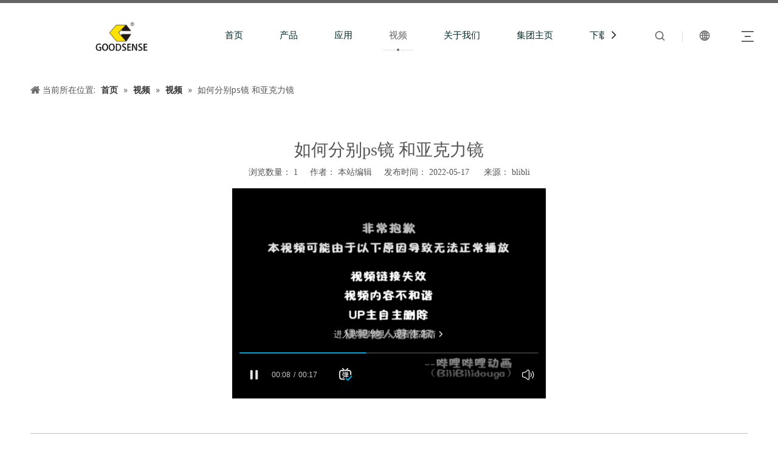

--- FILE ---
content_type: text/html;charset=utf-8
request_url: https://cn.mirror-factory.com/id45847077.html
body_size: 21989
content:
<!DOCTYPE html> <html lang="zh" prefix="og: http://ogp.me/ns#" style="height: auto;"> <head> <link rel="preconnect" href="https://iororwxhmjjmlk5p.leadongcdn.com"/> <link rel="preconnect" href="https://rnrorwxhmjjmlk5p.leadongcdn.com"/> <link rel="preconnect" href="https://jqrorwxhmjjmlk5p.leadongcdn.com"/> <link rel="preconnect" href="https://iororwxhmjjmlk5p.leadongcdn.com"/> <link rel="preconnect" href="https://rnrorwxhmjjmlk5p.leadongcdn.com"/> <link rel="preconnect" href="https://jqrorwxhmjjmlk5p.leadongcdn.com"/><script>document.write=function(e){documentWrite(document.currentScript,e)};function documentWrite(documenturrentScript,e){var i=document.createElement("span");i.innerHTML=e;var o=i.querySelectorAll("script");if(o.length)o.forEach(function(t){if(t.src&&t.src!=""){var script=document.createElement("script");script.src=t.src;document.body.appendChild(script)}});document.body.appendChild(i)}
window.onloadHack=function(func){if(!!!func||typeof func!=="function")return;if(document.readyState==="complete")func();else if(window.addEventListener)window.addEventListener("load",func,false);else if(window.attachEvent)window.attachEvent("onload",func,false)};</script> <title>如何分别ps镜 和亚克力镜 - 吉鑫祥_专业生产亚克力镜面_ 半透镜_双面镜_塑料镜_铝镜面板</title> <meta name="keywords" content="吉鑫祥亚克力镜，加硬亚克力镜，单面镜，有机玻璃镜子，亚克力镜 ，吉鑫祥镜子"/> <meta name="description" content="如何分别ps镜 和亚克力镜， 吉鑫祥_专业生产亚克力镜面_ 半透镜_双面镜_塑料镜_铝镜面板"/> <link data-type="dns-prefetch" data-domain="jqrorwxhmjjmlk5p.leadongcdn.com" rel="dns-prefetch" href="//jqrorwxhmjjmlk5p.leadongcdn.com"> <link data-type="dns-prefetch" data-domain="iororwxhmjjmlk5p.leadongcdn.com" rel="dns-prefetch" href="//iororwxhmjjmlk5p.leadongcdn.com"> <link data-type="dns-prefetch" data-domain="rnrorwxhmjjmlk5p.leadongcdn.com" rel="dns-prefetch" href="//rnrorwxhmjjmlk5p.leadongcdn.com"> <link rel="canonical" href="https://cn.mirror-factory.com/id45847077.html"/> <meta name="applicable-device" content="pc,mobile"/> <meta http-equiv="Cache-Control" content="no-transform"/> <meta http-equiv="X-UA-Compatible" content="IE=edge"/> <meta name="renderer" content="webkit"/> <meta http-equiv="Content-Type" content="text/html; charset=utf-8"/> <meta name="viewport" content="width=device-width, initial-scale=1, user-scalable=no"/> <link href="https://iororwxhmjjmlk5p.leadongcdn.com/cloud/lmBpiKmmliSRkjjnimrkio/yakelijingranshaoduibishipinfengmian.jpg" as="image" rel="preload" fetchpriority="high"/> <link rel="icon" href="//iororwxhmjjmlk5p.leadongcdn.com/cloud/lrBpiKmmliSRoiplkoknip/bitbug_favicon.ico"> <link rel="preload" type="text/css" as="style" href="//iororwxhmjjmlk5p.leadongcdn.com/concat/1iijKB8ee8RziSiqlrkimpjqljl/static/assets/style/bootstrap/cus.bootstrap.grid.system.css,/static/assets/style/fontAwesome/4.7.0/css/font-awesome.css,/static/assets/style/iconfont/iconfont.css,/static/assets/widget/script/plugins/gallery/colorbox/colorbox.css,/static/assets/style/bootstrap/cus.bootstrap.grid.system.split.css,/static/assets/widget/script/plugins/picture/animate.css,/static/assets/widget/style/component/pictureNew/widget_setting_description/picture.description.css,/static/assets/widget/style/component/pictureNew/public/public.css,/static/assets/widget/style/component/graphic/graphic.css" onload="this.onload=null;this.rel='stylesheet'"/> <link rel="stylesheet" type="text/css" href="//iororwxhmjjmlk5p.leadongcdn.com/concat/1iijKB8ee8RziSiqlrkimpjqljl/static/assets/style/bootstrap/cus.bootstrap.grid.system.css,/static/assets/style/fontAwesome/4.7.0/css/font-awesome.css,/static/assets/style/iconfont/iconfont.css,/static/assets/widget/script/plugins/gallery/colorbox/colorbox.css,/static/assets/style/bootstrap/cus.bootstrap.grid.system.split.css,/static/assets/widget/script/plugins/picture/animate.css,/static/assets/widget/style/component/pictureNew/widget_setting_description/picture.description.css,/static/assets/widget/style/component/pictureNew/public/public.css,/static/assets/widget/style/component/graphic/graphic.css"/> <link rel="preload" type="text/css" as="style" href="//jqrorwxhmjjmlk5p.leadongcdn.com/concat/9lilKB8s9eRgiSoqiplpoimmjol/develop/VbKpfAULUWdj-iRKUAphkcHVt-GvUApKfKKUAU-jiBqrKijmrmrpipnrlj-jiBqrKijjiqroiqrpji/style.css,/static/assets/widget/style/component/position/position.css,/static/assets/widget/style/component/articledetail/articledetail.css,/static/assets/widget/style/component/tiptap_richText/tiptap_richText.css,/static/assets/widget/style/component/relatedArticle/relatedArticle.css,/static/assets/widget/style/component/form/form.css,/static/assets/widget/script/plugins/form/select2.css,/static/assets/widget/style/component/inquire/inquire.css,/static/assets/widget/script/plugins/air-datepicker/css/datepicker.css" onload="this.onload=null;this.rel='stylesheet'"/> <link rel="stylesheet" type="text/css" href="//jqrorwxhmjjmlk5p.leadongcdn.com/concat/9lilKB8s9eRgiSoqiplpoimmjol/develop/VbKpfAULUWdj-iRKUAphkcHVt-GvUApKfKKUAU-jiBqrKijmrmrpipnrlj-jiBqrKijjiqroiqrpji/style.css,/static/assets/widget/style/component/position/position.css,/static/assets/widget/style/component/articledetail/articledetail.css,/static/assets/widget/style/component/tiptap_richText/tiptap_richText.css,/static/assets/widget/style/component/relatedArticle/relatedArticle.css,/static/assets/widget/style/component/form/form.css,/static/assets/widget/script/plugins/form/select2.css,/static/assets/widget/style/component/inquire/inquire.css,/static/assets/widget/script/plugins/air-datepicker/css/datepicker.css"/> <style>@media(min-width:990px){[data-type="rows"][data-level="rows"]{display:flex}}</style> <style id="speed3DefaultStyle">@supports not(aspect-ratio:1/1){.prodlist-wrap li .prodlist-cell{position:relative;padding-top:100%;width:100%}.prodlist-lists-style-13 .prod_img_a_t13,.prodlist-lists-style-12 .prod_img_a_t12,.prodlist-lists-style-nophoto-11 .prod_img_a_t12{position:unset !important;min-height:unset !important}.prodlist-wrap li .prodlist-picbox img{position:absolute;width:100%;left:0;top:0}}.piclist360 .prodlist-pic4-3 li .prodlist-display{max-width:100%}@media(max-width:600px){.prodlist-fix-num li{width:50% !important}}</style> <template id="appdStylePlace"></template> <link href="//rnrorwxhmjjmlk5p.leadongcdn.com/theme/iojpKBmiimRliSmiimRljSmmkjRlqSSRrjniqrqiiiqrjjr/style/style.css" type="text/css" rel="preload" as="style" onload="this.onload=null;this.rel='stylesheet'" data-theme="true"/> <link href="//rnrorwxhmjjmlk5p.leadongcdn.com/theme/iojpKBmiimRliSmiimRljSmmkjRlqSSRrjniqrqiiiqrjjr/style/style.css" rel="stylesheet" type="text/css"/> <style guid='u_06c63ad7a7a04886a12e50de264e793b' emptyRender='true' placeholder='true' type='text/css'></style> <link href="//iororwxhmjjmlk5p.leadongcdn.com/site-res/rmklKBmiimRljSmmkjRliSknnrqoRliSklloiqRljSjrrlikimjnkmRiiSiqprkkqkrirrSRil.css?1710413897224" rel="preload" as="style" onload="this.onload=null;this.rel='stylesheet'" data-extStyle="true" type="text/css" data-extAttr="20240319152931"/> <link href="//iororwxhmjjmlk5p.leadongcdn.com/site-res/rmklKBmiimRljSmmkjRliSknnrqoRliSklloiqRljSjrrlikimjnkmRiiSiqprkkqkrirrSRil.css?1710413897224" data-extAttr="20240319152931" rel="stylesheet" type="text/css"/> <template data-js-type='style_respond' data-type='inlineStyle'></template><template data-js-type='style_head' data-type='inlineStyle'><style guid='620e1910-50df-4734-8dc0-2492793ec270' pm_pageStaticHack='' jumpName='head' pm_styles='head' type='text/css'>.sitewidget-form-20210710150010 #formsubmit{pointer-events:none}.sitewidget-form-20210710150010 #formsubmit.releaseClick{pointer-events:unset}.sitewidget-form-20210710150010 .form-horizontal input,.sitewidget-form-20210710150010 .form-horizontal span:not(.select2-selection--single),.sitewidget-form-20210710150010 .form-horizontal label,.sitewidget-form-20210710150010 .form-horizontal .form-builder button{height:20px !important;line-height:20px !important}.sitewidget-form-20210710150010 .uploadBtn{padding:4px 15px !important;height:20px !important;line-height:20px !important}.sitewidget-form-20210710150010 select,.sitewidget-form-20210710150010 input[type="text"],.sitewidget-form-20210710150010 input[type="password"],.sitewidget-form-20210710150010 input[type="datetime"],.sitewidget-form-20210710150010 input[type="datetime-local"],.sitewidget-form-20210710150010 input[type="date"],.sitewidget-form-20210710150010 input[type="month"],.sitewidget-form-20210710150010 input[type="time"],.sitewidget-form-20210710150010 input[type="week"],.sitewidget-form-20210710150010 input[type="number"],.sitewidget-form-20210710150010 input[type="email"],.sitewidget-form-20210710150010 input[type="url"],.sitewidget-form-20210710150010 input[type="search"],.sitewidget-form-20210710150010 input[type="tel"],.sitewidget-form-20210710150010 input[type="color"],.sitewidget-form-20210710150010 .uneditable-input{height:20px !important}.sitewidget-form-20210710150010.sitewidget-inquire .control-group .controls .select2-container .select2-selection--single .select2-selection__rendered{height:20px !important;line-height:20px !important}.sitewidget-form-20210710150010 textarea.cus-message-input{min-height:20px !important}.sitewidget-form-20210710150010 .add-on,.sitewidget-form-20210710150010 .add-on{height:20px !important;line-height:20px !important}.sitewidget-form-20210710150010 textarea,.sitewidget-form-20210710150010 input[type="text"],.sitewidget-form-20210710150010 input[type="password"],.sitewidget-form-20210710150010 input[type="datetime"],.sitewidget-form-20210710150010 input[type="datetime-local"],.sitewidget-form-20210710150010 input[type="date"],.sitewidget-form-20210710150010 input[type="month"],.sitewidget-form-20210710150010 input[type="time"],.sitewidget-form-20210710150010 input[type="week"],.sitewidget-form-20210710150010 input[type="number"],.sitewidget-form-20210710150010 input[type="email"],.sitewidget-form-20210710150010 input[type="url"],.sitewidget-form-20210710150010 input[type="search"],.sitewidget-form-20210710150010 input[type="tel"],.sitewidget-form-20210710150010 input[type="color"],.sitewidget-form-20210710150010 .uneditable-input{box-shadow:none}.sitewidget-form-20210710150010 .input-valid-bg{background:#ffece8 !important;outline:0}.sitewidget-form-20210710150010 .input-valid-bg:focus{background:#fff !important;border:1px solid #f53f3f !important}.sitewidget-form-20210710150010 #formsubmit{border:1px solid #f1c232;border-radius:4px;background:#f1c232;color:#000;font-size:16px;width:220px;height:30px}.sitewidget-form-20210710150010 #formsubmit:hover{border:1px solid #000;border-radius:4px;background:#000;color:#fff;font-size:16px}.sitewidget-form-20210710150010 #formreset{width:220px;font-size:16px;height:30px}.sitewidget-form-20210710150010 #formreset:hover{font-size:16px}.sitewidget-form-20210710150010 .submitGroup .controls{text-align:right}.sitewidget-form-20210710150010 .control-label span{color:inherit}@media(min-width:500px){.sitewidget-form-20210710150010 form .controls{margin-right:60px}}.sitewidget-form-20210710150010 .multiple-parent input[type='checkbox']+label:before{content:"";display:inline-block;width:12px;height:12px;border:1px solid #888;border-radius:3px;margin-right:6px;margin-left:6px;transition-duration:.2s}.sitewidget-form-20210710150010 .multiple-parent input[type='checkbox']:checked+label:before{width:50%;border-color:#888;border-left-color:transparent;border-top-color:transparent;-webkit-transform:rotate(45deg) translate(1px,-4px);transform:rotate(45deg) translate(1px,-4px);margin-right:12px;width:6px}.sitewidget-form-20210710150010 .multiple-parent input[type="checkbox"]{display:none}.sitewidget-form-20210710150010 .multiple-parent{display:none;width:100%}.sitewidget-form-20210710150010 .multiple-parent ul{list-style:none;width:100%;text-align:left;border-radius:4px;padding:10px 5px;box-sizing:border-box;height:auto;overflow-x:hidden;overflow-y:scroll;box-shadow:0 4px 5px 0 rgb(0 0 0 / 14%),0 1px 10px 0 rgb(0 0 0 / 12%),0 2px 4px -1px rgb(0 0 0 / 30%);background-color:#fff;margin:2px 0 0 0;border:1px solid #ccc;box-shadow:1px 1px 2px rgb(0 0 0 / 10%) inset}.sitewidget-form-20210710150010 .multiple-parent ul::-webkit-scrollbar{width:2px;height:4px}.sitewidget-form-20210710150010 .multiple-parent ul::-webkit-scrollbar-thumb{border-radius:5px;-webkit-box-shadow:inset 0 0 5px rgba(0,0,0,0.2);background:#4e9e97}.sitewidget-form-20210710150010 .multiple-parent ul::-webkit-scrollbar-track{-webkit-box-shadow:inset 0 0 5px rgba(0,0,0,0.2);border-radius:0;background:rgba(202,202,202,0.23)}.sitewidget-form-20210710150010 .multiple-select{width:100%;height:auto;min-height:40px;line-height:40px;border-radius:4px;padding-right:10px;padding-left:10px;box-sizing:border-box;overflow:hidden;background-size:auto 80%;border:1px solid #ccc;box-shadow:1px 1px 2px rgb(0 0 0 / 10%) inset;background-color:#fff;position:relative}.sitewidget-form-20210710150010 .multiple-select:after{content:'';position:absolute;top:50%;right:6px;width:0;height:0;border:8px solid transparent;border-top-color:#888;transform:translateY(calc(-50% + 4px));cursor:pointer}.sitewidget-form-20210710150010 .multiple-select span{line-height:28px;color:#666}.sitewidget-form-20210710150010 .multiple-parent label{color:#333;display:inline-flex;align-items:center;height:30px;line-height:22px;padding:0}.sitewidget-form-20210710150010 .select-content{display:inline-block;border-radius:4px;line-height:23px;margin:2px 2px 0 2px;padding:0 3px;border:1px solid #888;height:auto}.sitewidget-form-20210710150010 .select-delete{cursor:pointer}.sitewidget-form-20210710150010 select[multiple]{display:none}#siteblocks-setting-wrap-kBpVCMoJuqgt .block10284 .navTile:hover .but{color:#666}#siteblocks-setting-wrap-kBpVCMoJuqgt .block10284 .active1{color:#666}#siteblocks-setting-wrap-kBpVCMoJuqgt .block10284 .active1 .Aactive{background-color:#666}#siteblocks-setting-wrap-kBpVCMoJuqgt .block10284 .navTile:hover .Aactive{background-color:#666}#siteblocks-setting-wrap-kBpVCMoJuqgt .block10284 .circle-center{background-color:#666}#siteblocks-setting-wrap-kBpVCMoJuqgt .block10284 .nav02-line{background-color:#666}#siteblocks-setting-wrap-kBpVCMoJuqgt .block10284 .nav03-liSub:hover{color:#666}#siteblocks-setting-wrap-kBpVCMoJuqgt .block10284 .nav03-liSub:hover .circleBox{background-color:#666}#siteblocks-setting-wrap-kBpVCMoJuqgt .block10284 .search-wrap>i{color:#666}#siteblocks-setting-wrap-kBpVCMoJuqgt .block10284 .imgStyle01{color:#666}#siteblocks-setting-wrap-kBpVCMoJuqgt .block10284 .line-top{border-color:#666}#siteblocks-setting-wrap-kBpVCMoJuqgt .block10284 .line-bottom{border-color:#666}#siteblocks-setting-wrap-kBpVCMoJuqgt .block10284 .line-center{border-color:#666}#siteblocks-setting-wrap-kBpVCMoJuqgt .block10284 .Bactive .textBox:hover a{color:#666}#siteblocks-setting-wrap-kBpVCMoJuqgt .block10284 .Cactive>i{color:#666}#siteblocks-setting-wrap-kBpVCMoJuqgt .block10284 .nav01{border-color:#666}#siteblocks-setting-wrap-kBpVCMoJuqgt .block10284 .searchInput{border-color:#666}#siteblocks-setting-wrap-kBpVCMoJuqgt .block10284 .searchButton>i{color:#666}#siteblocks-setting-wrap-kBpVCMoJuqgt .block10284 .closeBox>i{color:#666}#siteblocks-setting-wrap-kBpVCMoJuqgt .block10284 .active3{color:#666}#siteblocks-setting-wrap-kBpVCMoJuqgt .block10284 .active3 .circleBox{background-color:#666}#siteblocks-setting-wrap-kBpVCMoJuqgt .block10284 .active2 .Dactive a{color:#666}</style></template><template data-js-type='style_respond' data-type='inlineStyle'></template><template data-js-type='style_head' data-type='inlineStyle'></template><script data-ignoreMinify="true">
	function loadInlineStyle(){
		var allInlineStyle = document.querySelectorAll("template[data-type='inlineStyle']");
		var length = document.querySelectorAll("template[data-type='inlineStyle']").length;
		for(var i = 0;i < length;i++){
			var style = allInlineStyle[i].innerHTML;
			allInlineStyle[i].outerHTML = style;
		}
	}
loadInlineStyle();
</script> <link rel='preload' as='style' onload='this.onload=null;this.rel="stylesheet"' href='https://fonts.googleapis.com/css?family=Alef|Open+Sans:400&display=swap' data-type='1' type='text/css' media='all'/> <script type="text/javascript" data-src="//jqrorwxhmjjmlk5p.leadongcdn.com/static/t-7kBmBKiKiqlrkimpjqlji/assets/script/jquery-1.11.0.concat.js"></script> <script type="text/x-delay-ids" data-type="delayIds" data-device="pc" data-xtype="0" data-delayIds='["kBpVCMoJuqgt","hpfVCWeJOAqt","CmpgCroTZJFO","tPfBrWoTtpnZ","uCKBrhzTimbE","tEKLrCTzOQYj","DRUVMWTzOJbt","KEUsjNdSToIt","wmpitDITKOFj","rApYtsSoUjHE","ogfiOsdTUHKj","wZAYEsSepJNt","OHKYtinyzeoE","nRfDEYyepUAj","KkADZsynJTHj","wGfDOsIzUjbZ","CTfsjDSzptIE","wNUYjsITAOet","stANOsyzpwLZ","CIUYODdJKTEZ","rUfijsnJhgyZ","pNAiEYyThDBj","tyABrhzJkqsZ"]'></script> <script guid='eea4be57-1ef1-440d-b6be-f241dd8dff31' pm_pageStaticHack='true' jumpName='head' pm_scripts='head' type='text/javascript'>try{(function(window,undefined){var phoenixSite=window.phoenixSite||(window.phoenixSite={});phoenixSite.lanEdition="ZH_CN";var page=phoenixSite.page||(phoenixSite.page={});page.cdnUrl="//iororwxhmjjmlk5p.leadongcdn.com";page.siteUrl="https://cn.mirror-factory.com";page.lanEdition=phoenixSite.lanEdition;page._menu_prefix="";page._menu_trans_flag="";page._captcha_domain_prefix="captcha.c";page._pId="jiApBaNUFQmO";phoenixSite._sViewMode="true";phoenixSite._templateSupport="false";phoenixSite._singlePublish=
"false"})(this)}catch(e){try{console&&console.log&&console.log(e)}catch(e){}};</script> <meta name="baidu-site-verification" content="code-fHquAtN6iB"/> <script id='u_3ae42846bd55473ea9faff3fb66bd523' guid='u_3ae42846bd55473ea9faff3fb66bd523' pm_script='init_top' type='text/javascript'>try{(function(window,undefined){var datalazyloadDefaultOptions=window.datalazyloadDefaultOptions||(window.datalazyloadDefaultOptions={});datalazyloadDefaultOptions["version"]="3.0.0";datalazyloadDefaultOptions["isMobileViewer"]="false";datalazyloadDefaultOptions["hasCLSOptimizeAuth"]="false";datalazyloadDefaultOptions["_version"]="3.0.0";datalazyloadDefaultOptions["isPcOptViewer"]="false"})(this);(function(window,undefined){window.__ph_optSet__='{"loadImgType":"0","isOpenFlagUA":true,"docReqType":"0","docDecrease":"1","docCallback":"1","v30NewMode":"1"}'})(this)}catch(e){try{console&&
console.log&&console.log(e)}catch(e){}};</script> <script id='u_cc92ea878dbc453882b2dc1ebdafc1c9' guid='u_cc92ea878dbc453882b2dc1ebdafc1c9' type='text/javascript'>try{var thisUrl=location.host;var referUrl=document.referrer;if(referUrl.indexOf(thisUrl)==-1)localStorage.setItem("landedPage",document.URL)}catch(e){try{console&&console.log&&console.log(e)}catch(e){}};</script> </head> <body class=" frontend-body-canvas "> <div id='backstage-headArea' headFlag='1'><div class="siteblocks-setting-wrap VbKpfAULUWdj_20211207160728 siteblocks-aPApKUfKejNZ-20210319141326" id="siteblocks-setting-wrap-kBpVCMoJuqgt" data-settingId="kBpVCMoJuqgt" data-versionNo="20211207160728" data-level="rows" data-type="siteblocks" data-mobileBg="true" data-classAttr="siteblocks-aPApKUfKejNZ-20210319141326" data-appId="10284" data-encodeAppId="VbKpfAULUWdj" data-purchased="true" data-hide-node=""> <div class="siteblocks-container" style='' data-module-radio="" data-module-width=""> <style styleDefault-block="true">@media screen and (max-width:990px){.block10284{width:100%;position:relative;background:#fff;z-index:50;height:114px;transition:all .25s ease 0}.block10284 .hide,.block10284 .langWra,.block10284 .navCenter,.block10284 .searchRight,.block10284 .navClose,.block10284 .threeLine,.block10284 .textWra{display:none !important}.block10284 .navCenter2{width:100%}.block10284 .threeLine-two{display:block !important;display:block;width:unset;margin-left:13px;margin-right:5px}.block10284 .nav01{z-index:50;padding:0 40px;border-top:solid 5px #00b1dd;height:100%;box-sizing:border-box}.block10284 .navWrapper{margin:auto;display:flex;flex-wrap:nowrap;align-items:center;position:relative;justify-content:space-between;height:100%}.block10284 .wra{width:80%;display:flex;flex-wrap:nowrap;align-items:center;height:100%;box-sizing:border-box;padding-left:40px;justify-content:flex-end}.block10284 .iconLeft{width:20%;height:60px;transition:.3s;box-sizing:border-box}.block10284 .iconBox,.block10284 .backstage-componet,.block10284 .backstage-componet-bd{width:100%;height:100%}.block10284 .iconLeft .blocks-image{width:100%;height:100%;display:block}.block10284 .iconLeft img{width:100%;height:100%;object-fit:contain;object-position:center}.block10284 .threeLine-two{cursor:pointer}.block10284 .line-all,.block10284 .line-all-two{display:flex;justify-content:center;flex-direction:column;align-items:center;position:relative;z-index:100;width:20px;margin-left:auto}.block10284 .line-top,.block10284 .line-bottom{width:20px;height:0;border-top:solid 2px #00b1dd;transition:all .3s ease;transform-origin:left}.block10284 .line-center{width:10px;height:0;border-top:solid 2px #00b1dd;margin:6px auto;transition:transform .3s ease;opacity:1}.block10284 .language{display:flex;align-items:center;z-index:300;width:50px;justify-content:center}.block10284 .imgStyle01{font-size:18px;color:#00b1dd;cursor:pointer;font-weight:bold}.block10284 .spanStyle{display:none}.block10284 .imgStyle02{display:none}.block10284 input::-webkit-input-placeholder{color:#dddede;font-weight:100;font-size:13px;line-height:25px}.block10284 input::-moz-placeholder{color:#dddede;font-weight:100;font-size:13px;line-height:25px}.block10284 input::-moz-placeholder{color:#dddede;font-weight:100;font-size:13px;line-height:25px}.block10284 input::-ms-input-placeholder{color:#dddede;font-weight:100;font-size:13px;line-height:25px}.block10284 .nav01{padding:0 10px}.block10284 .line-all-two{width:100%}.block10284{height:74px;position:relative !important}.block10284 .nav01{padding:0 10px}.block10284 .navWrapper{position:unset}.block10284 .navMenu{display:block;margin:0 20px}}</style> <div class="block10284 has_blockHeadFixed"> <div class="nav01"> <div class="navWrapper"> <div class="iconLeft"> <div class="backstage-blocksEditor-wrap iconBox" data-wrap-type="1" data-storage="0" data-blocksEditor-type="phoenix_blocks_image" data-auto_uuid=d1200732-8f26-46b0-b418-fe9fd0764d75><div class="backstage-componet"> <div class="backstage-componet-bd" data-setting-base64="eyJzdW1UeXBlIjoiMCIsImxpbmtUeXBlIjoiMCIsInNlbGVjdGVkUGFnZUlkIjoia1BmS2dGRHBrd2FFIiwiaXNPcGVuTmV3IjpmYWxzZSwibmVlZE5vRm9sbG93IjpmYWxzZX0="> <a class="blocks-image" href="/index.html"><img src="//iororwxhmjjmlk5p.leadongcdn.com/cloud/loBpiKmmliSRoilllinqiq/logo.png" alt="古德森标志" title=""/></a> </div> </div></div> </div> <div class="wra"> <div class="navCenter2"> <div class="navCenter"> <div class="search-input-two"></div> <div class="button-prev"> <i class="font-icon fa fa-angle-left"> </i> </div> <div class="button-next"> <i class="font-icon fa fa-angle-right"> </i> </div> <div class="backstage-blocksEditor-wrap navigation navStyle" data-wrap-type="1" data-relate-appId="MRAUpfKKpsgB" data-storage="1" data-blocksEditor-type="phoenix_blocks_navigation" data-auto_uuid=00074ef9-10fd-4f59-8067-55c6bdc6b4e1> <ul class="blockNavBar fix navBox"> <li id="parent_0" class="navTile"> <div class="hover"> <div class="line-left"></div> <div class="circle-center"> </div> <div class="line-right"></div> </div> <div class="arrow"> <i class="font-icon block-icon block-iconxia nav01Down"></i> <i class="font-icon block-icon block-iconshang nav01Up"></i> </div> <a class="but" id="19521894" target="_self" data-currentIndex='' href="/"> <i class="icon "> </i> 首页 </a> </li> <li id="parent_1" class="navTile"> <div class="hover"> <div class="line-left"></div> <div class="circle-center"> </div> <div class="line-right"></div> </div> <div class="arrow"> <i class="font-icon block-icon block-iconxia nav01Down"></i> <i class="font-icon block-icon block-iconshang nav01Up"></i> </div> <a class="but" id="19521814" target="_self" data-currentIndex='' href="/products.html"> <i class="icon "> </i> 产品 </a> <div class="sub subWra"> <ul class="ulSub"> <li class="liSub "> <div class="nav02Arrow"><i class="font-icon fa fa-angle-right"></i></div> <div class="nav02-line"> </div> <div class="imgBox"> </div> <div class="textBox"> <a target="_self" rel="" href="/lvsufuhebanxilie.html" data-currentIndex=''> <i class="icon "> </i> 铝塑复合板系列 </a> </div> <ul class="nav03-ulSub"> <li class=" nav03-liSub" data-visible="1"> <div class="circleBox"></div> <div class="nav03Arrow"><i class="font-icon fa fa-angle-right"></i></div> <div class="nav03-imgBox"> </div> <a id="nav_23651404" class="sitewidget-sub-nav" target="_self" rel="" data-currentIndex='' href="/jixinxianglvsufuheban.html"> 吉鑫祥铝塑复合板 </a> </li> </ul> </li> <li class="liSub "> <div class="nav02Arrow"><i class="font-icon fa fa-angle-right"></i></div> <div class="nav02-line"> </div> <div class="imgBox"> </div> <div class="textBox"> <a target="_self" rel="" href="/yakelibanxilie.html" data-currentIndex=''> <i class="icon "> </i> 亚克力板系列 </a> </div> <ul class="nav03-ulSub"> <li class=" nav03-liSub" data-visible="1"> <div class="circleBox"></div> <div class="nav03Arrow"><i class="font-icon fa fa-angle-right"></i></div> <div class="nav03-imgBox"> </div> <a id="nav_23651394" class="sitewidget-sub-nav" target="_self" rel="" data-currentIndex='' href="/jixinxiangyakeliban.html"> 吉鑫祥亚克力板 </a> </li> </ul> </li> <li class="liSub "> <div class="nav02Arrow"><i class="font-icon fa fa-angle-right"></i></div> <div class="nav02-line"> </div> <div class="imgBox"> </div> <div class="textBox"> <a target="_self" rel="" href="/acrylic-mirror-sheet.html" data-currentIndex=''> <i class="icon undefined "> </i> 亚克力镜子系列 </a> </div> <ul class="nav03-ulSub"> <li class=" nav03-liSub" data-visible="1"> <div class="circleBox"></div> <div class="nav03Arrow"><i class="font-icon fa fa-angle-right"></i></div> <div class="nav03-imgBox"> </div> <a id="nav_30384644" class="sitewidget-sub-nav" target="_self" rel="" data-currentIndex='' href="/Mirrored-Acrylic.html"> 吉鑫祥亚克力单面镜 </a> </li> <li class=" nav03-liSub" data-visible="1"> <div class="circleBox"></div> <div class="nav03Arrow"><i class="font-icon fa fa-angle-right"></i></div> <div class="nav03-imgBox"> </div> <a id="nav_30384634" class="sitewidget-sub-nav" target="_self" rel="" data-currentIndex='' href="/Acrylic-Double-Sided-Mirror.html"> 吉鑫祥亚克力双面镜 </a> </li> <li class=" nav03-liSub" data-visible="1"> <div class="circleBox"></div> <div class="nav03Arrow"><i class="font-icon fa fa-angle-right"></i></div> <div class="nav03-imgBox"> </div> <a id="nav_30384624" class="sitewidget-sub-nav" target="_self" rel="" data-currentIndex='' href="/Acrylic-Two-Way-Mirror.html"> 吉鑫祥亚克力半透镜 </a> </li> <li class=" nav03-liSub" data-visible="1"> <div class="circleBox"></div> <div class="nav03Arrow"><i class="font-icon fa fa-angle-right"></i></div> <div class="nav03-imgBox"> </div> <a id="nav_30384614" class="sitewidget-sub-nav" target="_self" rel="" data-currentIndex='' href="/Antioxidant-Mirror.html"> 吉鑫祥抗氧化半透镜 </a> </li> </ul> </li> </ul> </div> </li> <li id="parent_2" class="navTile"> <div class="hover"> <div class="line-left"></div> <div class="circle-center"> </div> <div class="line-right"></div> </div> <div class="arrow"> <i class="font-icon block-icon block-iconxia nav01Down"></i> <i class="font-icon block-icon block-iconshang nav01Up"></i> </div> <a class="but" id="19521884" target="_self" data-currentIndex='' href="/application.html"> <i class="icon "> </i> 应用 </a> <div class="sub subWra"> <ul class="ulSub"> <li class="liSub "> <div class="nav02Arrow"><i class="font-icon fa fa-angle-right"></i></div> <div class="nav02-line"> </div> <div class="imgBox"> </div> <div class="textBox"> <a target="_self" rel="" href="/aluminum-composite-panel-application.html" data-currentIndex=''> <i class="icon "> </i> 铝塑板应用 </a> </div> </li> <li class="liSub "> <div class="nav02Arrow"><i class="font-icon fa fa-angle-right"></i></div> <div class="nav02-line"> </div> <div class="imgBox"> </div> <div class="textBox"> <a target="_self" rel="" href="/acrylic-sheet-application.html" data-currentIndex=''> <i class="icon "> </i> 亚克力板应用 </a> </div> </li> <li class="liSub "> <div class="nav02Arrow"><i class="font-icon fa fa-angle-right"></i></div> <div class="nav02-line"> </div> <div class="imgBox"> </div> <div class="textBox"> <a target="_self" rel="" href="/Acrylic-Mirror-Application.html" data-currentIndex=''> <i class="icon "> </i> 亚克力镜应用 </a> </div> <ul class="nav03-ulSub"> <li class=" nav03-liSub" data-visible="1"> <div class="circleBox"></div> <div class="nav03Arrow"><i class="font-icon fa fa-angle-right"></i></div> <div class="nav03-imgBox"> </div> <a id="nav_30384524" class="sitewidget-sub-nav" target="_self" rel="" data-currentIndex='' href="/advertising-signs.html"> 广告标牌 </a> </li> <li class=" nav03-liSub" data-visible="1"> <div class="circleBox"></div> <div class="nav03Arrow"><i class="font-icon fa fa-angle-right"></i></div> <div class="nav03-imgBox"> </div> <a id="nav_30384514" class="sitewidget-sub-nav" target="_self" rel="" data-currentIndex='' href="/interior-decoration.html"> 室内装饰 </a> </li> <li class=" nav03-liSub" data-visible="1"> <div class="circleBox"></div> <div class="nav03Arrow"><i class="font-icon fa fa-angle-right"></i></div> <div class="nav03-imgBox"> </div> <a id="nav_30384504" class="sitewidget-sub-nav" target="_self" rel="" data-currentIndex='' href="/creative-furniture.html"> 创意家具 </a> </li> <li class=" nav03-liSub" data-visible="1"> <div class="circleBox"></div> <div class="nav03Arrow"><i class="font-icon fa fa-angle-right"></i></div> <div class="nav03-imgBox"> </div> <a id="nav_30384494" class="sitewidget-sub-nav" target="_self" rel="" data-currentIndex='' href="/kid-product.html"> 儿童产品 </a> </li> <li class=" nav03-liSub" data-visible="1"> <div class="circleBox"></div> <div class="nav03Arrow"><i class="font-icon fa fa-angle-right"></i></div> <div class="nav03-imgBox"> </div> <a id="nav_30384484" class="sitewidget-sub-nav" target="_self" rel="" data-currentIndex='' href="/other-application.html"> 其他应用 </a> </li> </ul> </li> </ul> </div> </li> <li id="parent_3" class="navTile"> <div class="hover"> <div class="line-left"></div> <div class="circle-center"> </div> <div class="line-right"></div> </div> <div class="arrow"> <i class="font-icon block-icon block-iconxia nav01Down"></i> <i class="font-icon block-icon block-iconshang nav01Up"></i> </div> <a class="but" id="19521784" target="_self" data-currentIndex='3' href="/video.html"> <i class="icon "> </i> 视频 </a> </li> <li id="parent_4" class="navTile"> <div class="hover"> <div class="line-left"></div> <div class="circle-center"> </div> <div class="line-right"></div> </div> <div class="arrow"> <i class="font-icon block-icon block-iconxia nav01Down"></i> <i class="font-icon block-icon block-iconshang nav01Up"></i> </div> <a class="but" id="19521844" target="_self" data-currentIndex='' href="/company-profile.html"> <i class="icon "> </i> 关于我们 </a> <div class="sub subWra"> <ul class="ulSub"> <li class="liSub "> <div class="nav02Arrow"><i class="font-icon fa fa-angle-right"></i></div> <div class="nav02-line"> </div> <div class="imgBox"> </div> <div class="textBox"> <a target="_self" rel="" href="/contactus.html" data-currentIndex=''> <i class="icon "> </i> 联系我们 </a> </div> </li> <li class="liSub "> <div class="nav02Arrow"><i class="font-icon fa fa-angle-right"></i></div> <div class="nav02-line"> </div> <div class="imgBox"> </div> <div class="textBox"> <a target="_self" rel="" href="/faqlist.html" data-currentIndex=''> <i class="icon "> </i> 常见问题 </a> </div> </li> <li class="liSub "> <div class="nav02Arrow"><i class="font-icon fa fa-angle-right"></i></div> <div class="nav02-line"> </div> <div class="imgBox"> </div> <div class="textBox"> <a target="_self" rel="" href="/news.html" data-currentIndex=''> <i class="icon undefined "> </i> 企业动态 </a> </div> </li> <li class="liSub "> <div class="nav02Arrow"><i class="font-icon fa fa-angle-right"></i></div> <div class="nav02-line"> </div> <div class="imgBox"> </div> <div class="textBox"> <a target="_self" rel="" href="/jiancebaogao.html" data-currentIndex=''> <i class="icon "> </i> 检测报告 </a> </div> </li> </ul> </div> </li> <li id="parent_5" class="navTile"> <div class="hover"> <div class="line-left"></div> <div class="circle-center"> </div> <div class="line-right"></div> </div> <div class="arrow"> <i class="font-icon block-icon block-iconxia nav01Down"></i> <i class="font-icon block-icon block-iconshang nav01Up"></i> </div> <a class="but" id="19542354" target="_self" data-currentIndex='' href="https://www.mirror-goodsense.com/"> <i class="icon "> </i> 集团主页 </a> </li> <li id="parent_6" class="navTile"> <div class="hover"> <div class="line-left"></div> <div class="circle-center"> </div> <div class="line-right"></div> </div> <div class="arrow"> <i class="font-icon block-icon block-iconxia nav01Down"></i> <i class="font-icon block-icon block-iconshang nav01Up"></i> </div> <a class="but" id="30384564" target="_self" data-currentIndex='' href="/download.html"> <i class="icon "> </i> 下载 </a> </li> <li id="parent_7" class="navTile"> <div class="hover"> <div class="line-left"></div> <div class="circle-center"> </div> <div class="line-right"></div> </div> <div class="arrow"> <i class="font-icon block-icon block-iconxia nav01Down"></i> <i class="font-icon block-icon block-iconshang nav01Up"></i> </div> <a class="but" id="30384664" target="_blank" data-currentIndex='' href="http://www.mirror-goodsense.com/"> <i class="icon "> </i> 中文站 </a> </li> </ul> </div> <div class="text2"></div> </div> </div> <div class="searchRight"> <div class="backstage-blocksEditor-wrap serach " data-wrap-type="1" data-relate-appId="PEfApUKpfjQL" data-storage="1" data-blocksEditor-type="phoenix_blocks_serach" data-auto_uuid=4dad05e5-1b0f-4036-aaca-dd8eb3b8df7a><form action="/phoenix/admin/prod/search" method="get" novalidate> <div class="search-wrap"> <i class="font-icon block-icon block-iconsousuo1"> </i> <div class="search-input"> <div class="searchBox"> <input class="searchInput" type="text" name="searchValue" id="inputSearch" placeholder="Search" autocomplete="off"/> <button class="searchButton" type="submit"> <i class="font-icon block-icon block-iconsousuo1"> </i> </button> <div class="closeBox"> <i class="font-icon block-icon block-iconbaseline-close"> </i> </div> </div> </div> </div> </form></div> </div> <div class="language"> <div class="backstage-blocksEditor-wrap langBar" data-wrap-type="1" data-relate-appId="PNpfKAUAiAnL" data-storage="1" data-blocksEditor-type="phoenix_blocks_langBar" data-auto_uuid=a10f82ee-2280-41be-a428-765e344ad418> <div class="lang-show-word"> <span class="sq_language_span"> <i class="imgStyle01 font-icon block-icon block-iconyuyanlan"> </i> <span class="spanStyle">简体中文</span> <img class="imgStyle02" src="//iororwxhmjjmlk5p.leadongcdn.com/cloud/ioBqjKlqRinSkjqiqnjo/jiantou.png" alt="" title=""> </span> </div> <ul class="lang-list langWra"> <li class="lang-item langBox"> <a class="langImgBox" href='https://www.mirror-factory.com'> <span class="langImg lang-sprites-slide sprites sprites-0"></span> <span class="langNa">English</span> </a> </li> <li class="lang-item langBox"> <a class="langImgBox" href='https://es.mirror-factory.com'> <span class="langImg lang-sprites-slide sprites sprites-6"></span> <span class="langNa">Español</span> </a> </li> </ul></div> </div> <div class="threeLine-two"> <div class="line-all-two"> <div class="line-top"> </div> <div class="line-center"> </div> <div class="line-bottom"> </div> </div> </div> <div class="threeLine"> <div class="line-all"> <div class="line-top"> </div> <div class="line-center"> </div> <div class="line-bottom"> </div> </div> <div class="textWra"> <div class="textBefore"></div> <div class="text1"> <div class="backstage-blocksEditor-wrap text" data-wrap-type="1" data-storage="0" data-blocksEditor-type="phoenix_blocks_text" data-auto_uuid=4623a1de-0475-45db-aea1-859135c11dbd><div> <span style="color:#8e44ad;">广州古盛装饰建材有限公司</span> </div> <div> <a data-cke-saved-href="https://www.mirror-factory.com/contactus.html" href="/contactus.html" style="letter-spacing: 0.025em;"><span style="color:#8e44ad;">电话和 WhatsApp：</span></a> </div> <div> <a data-cke-saved-href="https://www.mirror-factory.com/contactus.html" href="/contactus.html"><span style="color:#8e44ad;">+86-13066182261<br/>乙：info@cngoodsense.com</span></a> </div></div> <div class="backstage-blocksEditor-wrap text textTwo" data-wrap-type="1" data-storage="0" data-blocksEditor-type="phoenix_blocks_text" data-auto_uuid=d81d7d1e-3f0a-40b9-9270-348a30431ab7><div> <a data-cke-saved-href="https://www.mirror-factory.com/contactus.html" href="/contactus.html" style="letter-spacing: 0.025em;"><span style="color:#9b59b6;">工厂地址：广州市花都区炭步镇广园路107号 邮编：510000</span></a> </div> <div> <br/> </div></div> </div> </div> </div> </div> </div> </div> </div> </div> <input type="hidden" name="appIsDev" value="0"/> <script type="text/x-delay-script" data-id="kBpVCMoJuqgt" data-alias="f90f426b-6845-4675-8fe5-15c9088f14ea" data-jsLazyload='true' data-type="siteBlock" data-jsDepand='["//rnrorwxhmjjmlk5p.leadongcdn.com/develop/VbKpfAULUWdj-erpKfUCamHhj-GvUApKfKKUAU-jmBqrKijmrojrimnpji-jiBqrKijjiqroiqrpji/demo.js"]' data-jsThreshold='5' data-cssDepand='' data-cssThreshold='5'>(function(window,$,undefined){try{$(function(){window._block_namespaces_["block10284"].init({"settingId":"kBpVCMoJuqgt","nodeId":""})})}catch(e){try{console&&console.log&&console.log(e)}catch(e){}}try{(function(window,$,undefined){$(function(){onloadHack(function(){$(".siteblocks-setting-wrap[data-isTimeout\x3d1]").each(function(){$(this).detach()})})})})(window,jQuery)}catch(e){try{console&&console.log&&console.log(e)}catch(e){}}try{(function(window,jQuery,undefined){$(function(){var $thisBlock=
$("#siteblocks-setting-wrap-kBpVCMoJuqgt");var handleStyleDomId="handlestyle_kBpVCMoJuqgt";if($thisBlock.find("*[data-handleColorId]").length>0){if($thisBlock.find("#"+handleStyleDomId).length>0)$thisBlock.find("#"+handleStyleDomId).remove();$thisBlock.append('\x3cstyle id\x3d"'+handleStyleDomId+'"\x3e\x3c/style\x3e')}$("#siteblocks-setting-wrap-kBpVCMoJuqgt").find("*[data-blockSetting-color]").each(function(index,item){var curColorStr=$(this).attr("data-blockSetting-color")||"";var handleColorId=
$(this).attr("data-handleColorId")||"";var curColorObj;if(!!curColorStr)curColorObj=eval("("+curColorStr+")");if(curColorObj instanceof Object){var classObj={};for(var k in curColorObj){var kValList=curColorObj[k].split("-");if(kValList.length!=3&&!kValList[2])continue;var kArray=k.split("_");if(kArray.length==1)classObj[k]=kValList[2];else $("#"+handleStyleDomId).append('#siteblocks-setting-wrap-kBpVCMoJuqgt [data-handleColorId\x3d"'+handleColorId+'"]:'+kArray[0]+"{"+kArray[1]+":"+kValList[2]+"!important}")}$(this).css(classObj)}})})})(window,
jQuery)}catch(e){try{console&&console.log&&console.log(e)}catch(e){}}})(window,$);</script> </div> <script type="text" attr="mobileHeadArea">{"mobilenHeadBtnFlage":"false","mobilenHeadBgcolor":"none","mobilenHeadFontcolor":null}</script></div><div id="backstage-bodyArea"><div class="outerContainer" data-mobileBg="true" id="outerContainer_1425366776493" data-type="outerContainer" data-level="rows"><div class="container" data-type="container" data-level="rows" cnttype="backstage-container-mark"><div class="row" data-type="rows" data-level="rows" data-attr-xs="null" data-attr-sm="null"><div class="col-md-12" id="column_1425366769565" data-type="columns" data-level="columns"><div id="location_1425366769566" data-type="locations" data-level="rows"><div class="backstage-stwidgets-settingwrap" scope="0" settingId="hpfVCWeJOAqt" id="component_hpfVCWeJOAqt" relationCommonId="jiApBaNUFQmO" classAttr="sitewidget-position-20150126161948"> <div class="sitewidget-position sitewidget-position-20150126161948"> <div class="sitewidget-bd fix "> <div class="sitewidget-position-innericon"> <span class="sitewidget-position-description sitewidget-position-icon">当前所在位置:</span> <span itemprop="itemListElement" itemscope="" itemtype="https://schema.org/ListItem"> <a itemprop="item" href="/"> <span itemprop="name">首页</span> </a> <meta itemprop="position" content="1"> </span> &raquo; <span itemprop="itemListElement" itemscope="" itemtype="https://schema.org/ListItem"> <a itemprop="item" href="/video.html"> <span itemprop="name">视频</span> </a> <meta itemprop="position" content="2"> </span> &raquo; <span itemprop="itemListElement" itemscope="" itemtype="https://schema.org/ListItem"> <a itemprop="item" href="/ic224021.html"> <span itemprop="name">视频</span> </a> <meta itemprop="position" content="3"> </span> &raquo; <span class="sitewidget-position-current">如何分别ps镜 和亚克力镜</span> </div> </div> </div> <script type="text/x-delay-script" data-id="hpfVCWeJOAqt" data-jsLazyloadType="1" data-alias="position" data-jsLazyload='true' data-type="component" data-jsDepand='' data-jsThreshold='5' data-cssDepand='' data-cssThreshold='5'>(function(window,$,undefined){})(window,$);</script></div> </div></div></div></div></div><div class="outerContainer" data-mobileBg="true" id="outerContainer_1615978009323" data-type="outerContainer" data-level="rows"><div class="container" data-type="container" data-level="rows" cnttype="backstage-container-mark"><div class="row" data-type="rows" data-level="rows" data-attr-xs="null" data-attr-sm="null"><div class="col-md-12" id="column_1615977989535" data-type="columns" data-level="columns"><div id="location_1615977989538" data-type="locations" data-level="rows"><div class="backstage-stwidgets-settingwrap" id="component_CmpgCroTZJFO" data-scope="0" data-settingId="CmpgCroTZJFO" data-relationCommonId="jiApBaNUFQmO" data-classAttr="sitewidget-placeHolder-20210317184521"> <div class="sitewidget-placeholder sitewidget-placeHolder-20210317184521"> <div class="sitewidget-bd"> <div class="resizee" style="height:40px"></div> </div> </div> <script type="text/x-delay-script" data-id="CmpgCroTZJFO" data-jsLazyloadType="1" data-alias="placeHolder" data-jsLazyload='true' data-type="component" data-jsDepand='' data-jsThreshold='' data-cssDepand='' data-cssThreshold=''>(function(window,$,undefined){})(window,$);</script></div> </div></div></div></div></div><div class="outerContainer" data-mobileBg="true" id="outerContainer_1417068526403" data-type="outerContainer" data-level="rows"><div class="container" data-type="container" data-level="rows" cnttype="backstage-container-mark"><div class="row" data-type="rows" data-level="rows" data-attr-xs="null" data-attr-sm="null"><div class="col-md-12" id="column_1461120738660" data-type="columns" data-level="columns"><div id="location_1461120738661" data-type="locations" data-level="rows"><div class="backstage-stwidgets-settingwrap" scope="0" settingId="tPfBrWoTtpnZ" data-speedType="hight" id="component_tPfBrWoTtpnZ" relationCommonId="jiApBaNUFQmO" classAttr="sitewidget-articleDetail-20160420105106" data-descDisplayFlag="" data-descDisplayFlags=""> <div class="sitewidget-articledetail sitewidget-articleDetail-20160420105106"> <div class="sitewidget-bd"> <div class="articleDetail-container"> <div class="articleDetail-container-left overflow"> <div class="articledetail-title"> <h1>如何分别ps镜 和亚克力镜</h1> <p> 浏览数量： <span id="article_browse_num_tPfBrWoTtpnZ" base="0">1</span>&nbsp;&nbsp;&nbsp;&nbsp; 作者： 本站编辑&nbsp;&nbsp;&nbsp;&nbsp; 发布时间： 2022-05-17 &nbsp;&nbsp;&nbsp;&nbsp; 来源： <a href="https://www.bilibili.com/video/BV1B541197Y8?share_source=copy_web">blibli</a> <input type="hidden" name="curBackendPageId" value="jiApBaNUFQmO"/> </p> </div> <div class="articledetail-user-shareit txtc mb10 mt5"> <div class="shareListInput" style="width: 0;height: 0;overflow: hidden;"></div> <template data-type='js_template' data-settingId='tPfBrWoTtpnZ'><script>function handlerLoadScript(url,callback){var script=document.createElement("script");script.async=true;if(script.readyState)script.onreadystatechange=function(){if(script.readyState=="loaded"||script.readyState=="complete")callback()};else script.onload=function(){callback()};script.src=url;document.body.appendChild(script)}
onloadHack(function(){$(".sharethis-inline-share-buttons").css("opacity","0");setTimeout(function(){handlerLoadScript("//platform-api.sharethis.com/js/sharethis.js#property\x3d62538e83b0813d0019d6559d\x26product\x3dinline-share-buttons",function(){var shareTime=setInterval(function(){if($(".sharethis-inline-share-buttons .st-btn").length>0){clearInterval(shareTime);var list=JSON.parse($(".shareListInput").text());$(".sharethis-inline-share-buttons .st-btn").addClass("hideShare");$.each(list,function(index,
value){$('.sharethis-inline-share-buttons .st-btn[data-network\x3d"'+value+'"]').css("order",index+1);$('.sharethis-inline-share-buttons .st-btn[data-network\x3d"'+value+'"]').removeClass("hideShare")});$(".sharethis-inline-share-buttons").css("opacity","1")}},300);setTimeout(function(){if(shareTime)clearInterval(shareTime)},3E4)})},2E3)});</script></template> <div class="sharethis-inline-share-buttons"></div> </div> <div class="articledetail-cont fix "> <p> <p style="text-align: center;"><iframe src="//player.bilibili.com/player.html?aid=469041482&amp;bvid=BV1B541197Y8&amp;cid=721190063&amp;page=1&quot;" width="516" height="346" frameborder="0"></iframe></p> </p> </div> <ul class="pager fix previousAndNext"> </ul> <div class="keyword_box"> <div class="keyword_list fix"> <a href="/news/youjibolijingzi.html" title="有机玻璃镜子">有机玻璃镜子</a> <a href="/news/bantoujing.html" title="半透镜">半透镜</a> <a href="/news/yakelijing.html" title="亚克力镜 ">亚克力镜 </a> <a href="/news/yakelijingmianban.html" title="亚克力镜面板">亚克力镜面板</a> <a href="/news/yakelijingmian.html" title="亚克力镜面">亚克力镜面</a> <a href="/news/jixinxiangyakeli.html" title="吉鑫祥亚克力">吉鑫祥亚克力</a> <a href="/news/jixinxiangjingzi.html" title="吉鑫祥镜子">吉鑫祥镜子</a> <a href="/news/jixinxiang.html" title="吉鑫祥">吉鑫祥</a> <a href="/news/jiayingyakelijing.html" title="加硬亚克力镜">加硬亚克力镜</a> <a href="/news/danmianjing.html" title="单面镜">单面镜</a> </div> </div> </div> </div> </div> </div> <input type="hidden" class="linkPopupForm linkPopupForm_idHidden_article" name="" id="articleIdHidden" value="11814034"/> </div> <script type="text/x-delay-script" data-id="tPfBrWoTtpnZ" data-jsLazyloadType="1" data-alias="articleDetail" data-jsLazyload='true' data-type="component" data-jsDepand='["//jqrorwxhmjjmlk5p.leadongcdn.com/static/t-qjBpBKjKqsqzyp7i/assets/widget/script/plugins/proddetail/js/prodDetail_table.js","//iororwxhmjjmlk5p.leadongcdn.com/static/t-poBpBKkKpgpswi7r/assets/widget/script/plugins/tiptap_richText/tiptap_richText.js"]' data-jsThreshold='5' data-cssDepand='' data-cssThreshold='5'>(function(window,$,undefined){try{(function(window,$,undefined){function articleViewNum(){var wrapElm=$("#article_browse_num_tPfBrWoTtpnZ");if(!wrapElm.length)return;$.get("/phoenix/admin/article/browseNum?articleId\x3d11814034",function(xhr){if(isNaN(xhr))return;var realNum=parseInt(xhr);if(isNaN(realNum))return;wrapElm.html(realNum)})}function initArticleInquire(_widgetClass){$("."+_widgetClass+" .articledetail-inquiry-btn").unbind("click").bind("click",function(){var articleId=$(this).attr("articleId");
var inquireMutualType=$(this).attr("inquireMutualType");if(inquireMutualType=="1")window.location="/phoenix/admin/article/inquire?articleId\x3d"+articleId;else{var curBackendPageId=$("."+_widgetClass+" input[name\x3dcurBackendPageId]").val();var data={"cur_backend_pageId":curBackendPageId,"articleId":articleId};var _options={url:"/phoenix/admin/article/inquire/popup",type:"post",data:data,done:function(xhr){$("#form_inquire_popup_div").remove();$("body").append(xhr);$("#form_inquire_popup_div").fadeIn();
if($(".pop-inquire .pop-main .control-group.submitGroup").length>0&&$("#formsubmitClone").length==0){var submitGroupAdd=$(".pop-inquire .pop-main .control-group.submitGroup").clone();$("#form_inquire_popup_div.pop-inquire .pop-box").append(submitGroupAdd);if($("#form_inquire_popup_div.pop-inquire .pop-box\x3e.submitGroup").find("button").length==1)$("#form_inquire_popup_div.pop-inquire .pop-box\x3e.submitGroup").find("button").eq(0).attr("id","formsubmitClone");if($("#form_inquire_popup_div.pop-inquire .pop-box\x3e.submitGroup").find("button").length==
2){$("#form_inquire_popup_div.pop-inquire .pop-box\x3e.submitGroup").find("button").eq(0).attr("id","formsubmitClone");$("#form_inquire_popup_div.pop-inquire .pop-box\x3e.submitGroup").find("button").eq(1).attr("id","formresetClone")}}}};phoenixSite.ajax(_options)}});$(document).on("click","#formsubmitClone",function(ev){$(".form_inquire_popup #formsubmit").click()});$(document).on("click","#formresetClone",function(ev){$(".form_inquire_popup #formreset").click()})}$(function(){tableScroll(".sitewidget-articleDetail-20160420105106 .articledetail-cont");
initArticleInquire("sitewidget-articleDetail-20160420105106");articleViewNum()})})(window,jQuery)}catch(e){try{console&&console.log&&console.log(e)}catch(e){}}try{$(function(){var articleCategoryId=$.cookie("PFCCA");var articleCateId="";if(articleCategoryId!=undefined){var articleCateIdArray=articleCategoryId.split("_");if(articleCateIdArray.length==2)articleCateId=articleCateIdArray[1]}phoenixSite.ajax({url:"/phoenix/admin/article/showNextPrevious",data:{"articleId":"11814034","articleCateId":articleCateId,
"displayMode":"4","showTitle":"1","preNextShowSameCate":"0","preNextShowSameCateSource":"0"},type:"get",done:function(response){$("#component_tPfBrWoTtpnZ"+" ul.previousAndNext").html(response)}})})}catch(e){try{console&&console.log&&console.log(e)}catch(e){}}try{$(function(){setTimeout(function(){$(".sitewidget-articleDetail-20160420105106 iframe").each(function(item){if($(this).attr("data-src")){var src=$(this).attr("data-src");$(this).attr("src",src)}})},3E3)})}catch(e){try{console&&console.log&&
console.log(e)}catch(e){}}})(window,$);</script> </div></div></div></div></div><div class="outerContainer" data-mobileBg="true" id="outerContainer_1417076571785" data-type="outerContainer" data-level="rows"><div class="container" data-type="container" data-level="rows" cnttype="backstage-container-mark"><div class="row" data-type="rows" data-level="rows" data-attr-xs="null" data-attr-sm="null"><div class="col-md-12" id="column_8816f776ca494466b189932bddce6f4a" data-type="columns" data-level="columns"><div id="location_1417076554314" data-type="locations" data-level="rows"><div class="backstage-stwidgets-settingwrap" id="component_uCKBrhzTimbE" data-scope="0" data-settingId="uCKBrhzTimbE" data-relationCommonId="jiApBaNUFQmO" data-classAttr="sitewidget-placeHolder-20141127162251"> <div class="sitewidget-placeholder sitewidget-placeHolder-20141127162251"> <div class="sitewidget-bd"> <div class="resizee" style="height:30px"></div> </div> </div> <script type="text/x-delay-script" data-id="uCKBrhzTimbE" data-jsLazyloadType="1" data-alias="placeHolder" data-jsLazyload='true' data-type="component" data-jsDepand='' data-jsThreshold='' data-cssDepand='' data-cssThreshold=''>(function(window,$,undefined){})(window,$);</script></div> </div></div></div></div></div><div class="outerContainer" data-mobileBg="true" id="outerContainer_1615969075215" data-type="outerContainer" data-level="rows"><div class="container" data-type="container" data-level="rows" cnttype="backstage-container-mark"><div class="row" data-type="rows" data-level="rows" data-attr-xs="null" data-attr-sm="null"><div class="col-md-12" id="column_1615969054982" data-type="columns" data-level="columns"><div id="location_1615969054984" data-type="locations" data-level="rows"><div class="backstage-stwidgets-settingwrap" scope="0" settingId="tEKLrCTzOQYj" id="component_tEKLrCTzOQYj" relationCommonId="jiApBaNUFQmO" classAttr="sitewidget-relatedArticle-20210317161627"> <div class="sitewidget-relative-article sitewidget-relatedArticle-20210317161627"> <div class="sitewidget-bd"> <ul class="relative-article-style3 fix"> <li> <div class="article-image-style"> <a href="/id47234097.html" target="_blank" title="古德森 |公司简介"><img src="//iororwxhmjjmlk5p.leadongcdn.com/cloud/jkBpiKmmliSRikjionkrio/Goodsense-Acrylic-Mirror-Acrylic-Sheet-Aluminum-Composite-Panel-460-460.jpg" alt="Goodsense Acrylic Mirror Acrylic Sheet Aluminum Composite Panel.jpg"/></a> <p><a href="/id47234097.html" target="_blank" title="古德森 |公司简介">古德森 |公司简介</a></p> </div> </li> <li> <div class="article-image-style"> <a href="/id43033636.html" target="_blank" title="Goodsense：再见2024，你好2025"><img src="//iororwxhmjjmlk5p.leadongcdn.com/cloud/lrBpiKmmliSRmkonqmklim/Goodbye-2024-Hello-2025-by-Goodsense-460-460.jpg" alt="Goodbye 2024, Hello 2025 by Goodsense-2024.12.jpg"/></a> <p><a href="/id43033636.html" target="_blank" title="Goodsense：再见2024，你好2025">Goodsense：再见2024，你好2025</a></p> </div> </li> <li> <div class="article-image-style"> <a href="/id42263746.html" target="_blank" title="Goodsense Egypt二期：首家涂层铝卷工厂开业！"><img src="//iororwxhmjjmlk5p.leadongcdn.com/cloud/lrBpiKmmliSRmknrpopqim/Goodsense-Egypt-First-Coated-Aluminum-Coil-Factory-2024-11-28-fengmian-460-460.jpg" alt="Goodsense Egypt First Coated Aluminum Coil Factory-2024.11.28-封面.jpg"/></a> <p><a href="/id42263746.html" target="_blank" title="Goodsense Egypt二期：首家涂层铝卷工厂开业！">Goodsense Egypt二期：首家涂层铝卷工厂开业！</a></p> </div> </li> <li> <div class="article-image-style"> <a href="/id45461956.html" target="_blank" title="Goodsense：铝塑板新颜色"><img src="//iororwxhmjjmlk5p.leadongcdn.com/cloud/ljBpiKmmliSRpkpqnqloim/New-Colors-of-Aluminum-Composite-Panel-2024-11-19-fengmian-460-460.jpg" alt="New Colors of Aluminum Composite Panel-2024.11.19-封面.jpg"/></a> <p><a href="/id45461956.html" target="_blank" title="Goodsense：铝塑板新颜色">Goodsense：铝塑板新颜色</a></p> </div> </li> <li> <div class="article-image-style"> <a href="/id41139456.html" target="_blank" title="Goodsense：广交会，展会时间"><img src="//iororwxhmjjmlk5p.leadongcdn.com/cloud/loBpiKmmliSRpkijonoiiq/yingwen-guangjiaohui-2024-10-24-fengmian-460-460.jpg" alt="英文-广交会-2024.10.24-封面.jpg"/></a> <p><a href="/id41139456.html" target="_blank" title="Goodsense：广交会，展会时间">Goodsense：广交会，展会时间</a></p> </div> </li> <li> <div class="article-image-style"> <a href="/id40031556.html" target="_blank" title="Goodsense：新品推出闪亮铝塑板"><img src="//iororwxhmjjmlk5p.leadongcdn.com/cloud/lkBpiKmmliSRpkqrjripiq/Goodsense-Sparkled-Aluminum-Composite-Panel-460-460.jpg" alt="Goodsense Sparkled Aluminum Composite Panel.jpg"/></a> <p><a href="/id40031556.html" target="_blank" title="Goodsense：新品推出闪亮铝塑板">Goodsense：新品推出闪亮铝塑板</a></p> </div> </li> <li> <div class="article-image-style"> <a href="/id44129656.html" target="_blank" title="Goodsense：第136届广交会"><img src="//iororwxhmjjmlk5p.leadongcdn.com/cloud/liBpiKmmliSRqknppiomim/Goodsense-at-136-Canton-Fair-460-460.png" alt="Goodsense at 136 Canton Fair.png"/></a> <p><a href="/id44129656.html" target="_blank" title="Goodsense：第136届广交会">Goodsense：第136届广交会</a></p> </div> </li> <li> <div class="article-image-style"> <a href="/id49860656.html" target="_blank" title="Goodsense：新品推出大理石铝塑板"><img src="//iororwxhmjjmlk5p.leadongcdn.com/cloud/lmBpiKmmliSRqkrplpomip/Goodsense-Marble-Aluminum-Composite-Panel-2024-10-fengmian-460-460.jpg" alt="Goodsense Marble Aluminum Composite Panel-2024.10.-封面.jpg"/></a> <p><a href="/id49860656.html" target="_blank" title="Goodsense：新品推出大理石铝塑板">Goodsense：新品推出大理石铝塑板</a></p> </div> </li> <li> <div class="article-image-style"> <a href="/id41765756.html" target="_blank" title="Goodsense：如何获得广交会入场资格？"><img src="//iororwxhmjjmlk5p.leadongcdn.com/cloud/liBpiKmmliSRqkrnlriqiq/Canton-Fair-460-460.jpg" alt="Canton Fair 136-2024.9.28.jpg"/></a> <p><a href="/id41765756.html" target="_blank" title="Goodsense：如何获得广交会入场资格？">Goodsense：如何获得广交会入场资格？</a></p> </div> </li> <li> <div class="article-image-style"> <a href="/id48868756.html" target="_blank" title="Goodsense：2024 年伊拉克建设大会亮点"><img src="//iororwxhmjjmlk5p.leadongcdn.com/cloud/llBpiKmmliSRqkolpojlip/Goodsense-at-Construct-Iraq-460-460.jpg" alt="Goodsense at Construct Iraq 2024.jpg"/></a> <p><a href="/id48868756.html" target="_blank" title="Goodsense：2024 年伊拉克建设大会亮点">Goodsense：2024 年伊拉克建设大会亮点</a></p> </div> </li> </ul> </div> </div> </div> <script type="text/x-delay-script" data-id="tEKLrCTzOQYj" data-jsLazyloadType="1" data-alias="relatedArticle" data-jsLazyload='true' data-type="component" data-jsDepand='' data-jsThreshold='5' data-cssDepand='' data-cssThreshold='5'>(function(window,$,undefined){})(window,$);</script> </div></div></div></div></div><div class="outerContainer" data-mobileBg="true" id="outerContainer_1615978042136" data-type="outerContainer" data-level="rows"><div class="container" data-type="container" data-level="rows" cnttype="backstage-container-mark"><div class="row" data-type="rows" data-level="rows" data-attr-xs="null" data-attr-sm="null"><div class="col-md-12" id="column_1615978023586" data-type="columns" data-level="columns"><div id="location_1615978023588" data-type="locations" data-level="rows"><div class="backstage-stwidgets-settingwrap" id="component_DRUVMWTzOJbt" data-scope="0" data-settingId="DRUVMWTzOJbt" data-relationCommonId="jiApBaNUFQmO" data-classAttr="sitewidget-placeHolder-20210317184553"> <div class="sitewidget-placeholder sitewidget-placeHolder-20210317184553"> <div class="sitewidget-bd"> <div class="resizee" style="height:77px"></div> </div> </div> <script type="text/x-delay-script" data-id="DRUVMWTzOJbt" data-jsLazyloadType="1" data-alias="placeHolder" data-jsLazyload='true' data-type="component" data-jsDepand='' data-jsThreshold='' data-cssDepand='' data-cssThreshold=''>(function(window,$,undefined){})(window,$);</script></div> </div></div></div></div></div></div><div id='backstage-footArea' footFlag='1'><div class="outerContainer" data-mobileBg="true" id="outerContainer_1625900624108" data-type="outerContainer" data-level="rows"><div class="container" data-type="container" data-level="rows" cnttype="backstage-container-mark"><div class="row" data-type="rows" data-level="rows" data-attr-xs="null" data-attr-sm="null"><div class="col-md-6" id="column_1625900617640" data-type="columns" data-level="columns"><div id="location_1625900617644" data-type="locations" data-level="rows"><div class="backstage-stwidgets-settingwrap" scope="0" settingId="KEUsjNdSToIt" id="component_KEUsjNdSToIt" relationCommonId="jiApBaNUFQmO" classAttr="sitewidget-form-20210710150010"> <input type="hidden" name="is40Page" value="0"/> <input type="hidden" name="isNewEditorPage" value="0"/> <div data-isFixed="0" data-isFixedStyle="0" class="sitewidget-inquire 1111 sitewidget-form-20210710150010 "> <input type="hidden" id="noSearchOption" name="noSearchOption" value='没有找到匹配的选项'> <div class="sitewidget-hd "> </div> <div class="sitewidget-bd fix "> <form class="form-horizontal mt10"> <fieldset> <legend>联系我们</legend> <div class="control-group"> <label class="control-label" for="ACTdb"><i class="required">*</i><span>姓名</span></label> <div class="controls"> <input id="extend1" name="extend1" type="text" placeholder="" required=""/> </div> </div> <div class="control-group"> <label class="control-label" for="isKBk"><span>邮箱</span></label> <div class="controls"> <input id="extend2" name="extend2" type="text" placeholder="" class="mailInput"/> </div> </div> <div class="control-group"> <label class="control-label" for="sCWzd"><i class="required">*</i><span>公司名</span></label> <div class="controls"> <input id="extend5" name="extend5" type="text" placeholder="" required=""/> </div> </div> <div class="control-group"> <label class="control-label" for="QfdeH"><i class="required">*</i><span>电话</span></label> <div class="controls"> <input id="extend3" name="extend3" type="text" maxlength="20" oninput="this.value=/^[\d\+\-\(\)]+$/.test(this.value)?this.value:''" placeholder="" class="phoneInput" required=""/> </div> </div> <div class="control-group textarea"> <label class="control-label" for="XRrfS"><i class="required">*</i><span>详细需求</span></label> <div class="controls"> <textarea id="extend4" name="extend4" placeholder="" required=""></textarea> </div> </div> <div class="control-group submitGroup"> <div class="controls"> <button id="formsubmit" class="btn btn-primary" type="button">提交</button> </div> </div> <input name="fileField" type="hidden" value="[]"/> </fieldset> </form> </div> <iframe id="coreIframe" name="coreIframe" style="display: none" src="about:blank"></iframe> </div> </div> <script type="text/x-delay-script" data-id="KEUsjNdSToIt" data-jsLazyloadType="1" data-alias="form" data-jsLazyload='true' data-type="component" data-jsDepand='["//rnrorwxhmjjmlk5p.leadongcdn.com/static/t-prBpBKlKwlyzwm7n/assets/widget/script/plugins/form/form_script.js","//jqrorwxhmjjmlk5p.leadongcdn.com/static/t-pjBqBKmKqyxlqi7o/assets/widget/script/plugins/form/select2.js","//iororwxhmjjmlk5p.leadongcdn.com/static/t-ppBpBKyKwqwiiw7k/assets/widget/script/plugins/My97DatePicker/WdatePicker.js","//rnrorwxhmjjmlk5p.leadongcdn.com/static/t-qjBpBKjKqsqzyp7i/assets/widget/script/plugins/proddetail/js/prodDetail_table.js","//jqrorwxhmjjmlk5p.leadongcdn.com/static/t-yiBpBKmKwpnygn7n/assets/widget/script/plugins/air-datepicker/js/datepicker.js","//iororwxhmjjmlk5p.leadongcdn.com/static/t-mjBpBKxKxwmrwp7n/assets/widget/script/plugins/air-datepicker/js/i18n/datepicker.en.js"]' data-jsThreshold='5' data-cssDepand='' data-cssThreshold='5'>(function(window,$,undefined){try{var encypt_productId_resultId="";var encypt_infoId_resultId="";encypt_infoId_resultId="WpAfBgILOKDE";var options={widgetClass:"sitewidget-form-20210710150010",settingId:"KEUsjNdSToIt",productId:"",infoId:"11814034",encypt_infoId_resultId:encypt_infoId_resultId,isArticle:"",article:"",isShow:"false",encypt_productId_resultId:encypt_productId_resultId,encodePkId:"",productsJson:"",attr_backend_pageId:"jiApBaNUFQmO",refererPage:"",_menu_prefix:"",component_isFixed:"0",
component_isFixedStyle:"0",component_isFixedDefault:"0",component_page_id:"poAKYiGqHjst",component_form_id:"jzAUfWKDaulZ",component_resultFlag:"0",component_showProd:"0",component_trackCode:"",component_bgcolor:"rgb(255, 255, 255)",component_checkBgcolor:"rgb(241, 194, 50)",component_placeHoldercolor:"rgb(0, 0, 0)",component_fcolor:"",component_formStyle:"0",component_phoenix_form_upload_limit:"\u9644\u4ef6\u4e0d\u80fd\u5927\u4e8e30M",component_phoenix_from_emptyerror:"\u8be5\u5b57\u6bb5\u4e0d\u80fd\u4e3a\u7a7a",
component_phoenix_form_length_error:"\u8be5\u5b57\u6bb5\u957f\u5ea6\u4e0d\u5408\u6cd5",component_phoenix_from_mailerror:"\u8bf7\u8f93\u5165\u6709\u6548\u90ae\u7bb1\u5730\u5740",component_phoenix_from_phoneerror:"\u8bf7\u8f93\u5165\u6b63\u786e\u7684\u624b\u673a\u53f7",component_phoenix_view_details:"\u67e5\u770b\u8be6\u60c5",component_phoenix_from_max_upload:"\u6700\u591a\u4e0a\u4f2010\u4e2a\u6587\u4ef6"};if(phoenixSite.form&&phoenixSite.form!=="undefined"&&typeof phoenixSite.form.init=="function")phoenixSite.form.init(options);
$("#component_KEUsjNdSToIt").find("input.timePicker").each(function(){var this_=$(this);this_.attr("placeholder","\u9009\u62e9\u65f6\u95f4");this_.addClass("inited");this_.datepicker({dateFormat:"yyyy/mm/dd",autoClose:true})});$("#component_KEUsjNdSToIt .timePickers .timePicker").on("blur",function(){if($(this).index()==0){var minDate=$(this).val();if(minDate)$(this).parent().find(".timePicker").eq(1).datepicker({minDate:new Date(minDate),dateFormat:"yyyy/mm/dd",autoClose:true});else $(this).parent().find(".timePicker").eq(1).datepicker({dateFormat:"yyyy/mm/dd",
autoClose:true})}if($(this).index()==1){var maxDate=$(this).val();if(maxDate)$(this).parent().find(".timePicker").eq(0).datepicker({maxDate:new Date(maxDate),dateFormat:"yyyy/mm/dd",autoClose:true});else $(this).parent().find(".timePicker").eq(0).datepicker({dateFormat:"yyyy/mm/dd",autoClose:true})}});$("#component_KEUsjNdSToIt .phoneInputprepend").each(function(indexMu,elMu){var twoId=$(elMu).find("input:eq(1)").attr("id");var twoName=$(elMu).find("input:eq(1)").attr("name");$(elMu).find("input:eq(0)").attr("id",
twoId);$(elMu).find("input:eq(0)").attr("name",twoName)});$("#component_KEUsjNdSToIt select[multiple]").each(function(indexMu,elMu){var thisId=$(elMu).attr("id");var multipleHtml="";multipleHtml+='\x3cdiv class\x3d"multiple-select '+thisId+'"\x3e\x3cspan class\x3d"placeholder"\x3e'+"\u8bf7\u9009\u62e9"+"\x3c/span\x3e\x3c/div\x3e";multipleHtml+='\x3cdiv class\x3d"multiple-parent '+thisId+'"\x3e\x3cul\x3e';$(elMu).find("option").each(function(index,el){multipleHtml+="\x3cli\x3e";multipleHtml+='\x3cinput type\x3d"checkbox" name\x3d"showData" /\x3e\x3clabel\x3e'+
$(el).html()+"\x3c/label\x3e";multipleHtml+="\x3c/li\x3e"});multipleHtml+="\x3c/ul\x3e\x3c/div\x3e";$(elMu).parent().append(multipleHtml);$("#component_KEUsjNdSToIt .multiple-select."+thisId+" ").on("click",function(){if($("#component_KEUsjNdSToIt .multiple-parent."+thisId+"").css("display")=="none")$("#component_KEUsjNdSToIt .multiple-parent."+thisId+"").css("display","block");else $("#component_KEUsjNdSToIt .multiple-parent."+thisId+"").css("display","none")});$("#component_KEUsjNdSToIt .multiple-parent."+
thisId+"").on("click","li",function(e){e.stopPropagation();e.preventDefault();var $label=$(this).children("label");var input=this.getElementsByTagName("input")[0];if(input.checked)input.checked=false;else input.checked=true;var contents=[];$("#component_KEUsjNdSToIt .multiple-parent."+thisId+" li").each(function(index,elem){if(!$(elem).hasClass("group")){var ck=$(elem).find("input")[0].checked;if(ck){var html=$(elem).children("label").html();contents.push(html)}}});if(contents.length>0){$("#component_KEUsjNdSToIt .multiple-select."+
thisId+"").empty();for(var i=0;i<contents.length;i++){var span="\x3cspan class\x3d'select-content'\x3e\x3cspan class\x3d'select-value'\x3e"+contents[i]+"\x3c/span\x3e\x3cspan class\x3d'select-delete'\x3e\x26times;\x3c/span\x3e\x3c/span\x3e";$("#component_KEUsjNdSToIt .multiple-select."+thisId+"").append(span)}}else{$("#component_KEUsjNdSToIt .multiple-select."+thisId+"").empty();var span="\x3cspan class\x3d'placeholder'\x3e"+"\u8bf7\u9009\u62e9"+"\x3c/span\x3e";$("#component_KEUsjNdSToIt .multiple-select."+
thisId+"").append(span)}contents=contents.map(function(item){return item.replace(/&amp;/g,"\x26")});$(elMu).val(contents)});$("#component_KEUsjNdSToIt .multiple-select."+thisId+"").on("click",".select-delete",function(e){e.stopPropagation();var value=$(this).parent().children(".select-value").html();$("#component_KEUsjNdSToIt .multiple-parent."+thisId+" ul li").each(function(index,elem){if($(elem).children("label").html()==value)elem.getElementsByTagName("input")[0].checked=false});$(this).parent().remove();
var len=$("#component_KEUsjNdSToIt .multiple-select."+thisId+"").children().length;if(len==0){var span="\x3cspan class\x3d'placeholder'\x3e"+"\u8bf7\u9009\u62e9"+"\x3c/span\x3e";$("#component_KEUsjNdSToIt .multiple-select."+thisId+"").append(span)}var contents=[];$("#component_KEUsjNdSToIt .multiple-parent."+thisId+" li").each(function(index,elem){if(!$(elem).hasClass("group")){var ck=$(elem).find("input")[0].checked;if(ck){var html=$(elem).children("label").html();contents.push(html)}}});contents=
contents.map(function(item){return item.replace(/&amp;/g,"\x26")});$(elMu).val(contents)})})}catch(e){try{console&&console.log&&console.log(e)}catch(e){}}})(window,$);</script><div class="backstage-stwidgets-settingwrap" id="component_wmpitDITKOFj" data-scope="0" data-settingId="wmpitDITKOFj" data-relationCommonId="jiApBaNUFQmO" data-classAttr="sitewidget-anchor-20210823142056"> <div class="anchor_inner" id="jrBqrKijprkjlirjijr"></div> <style>#component_wmpitDITKOFj .anchor_inner{padding-top:0;margin-top:-0px;position:absolute;z-index:-2}</style> <div> </div> <template data-type='js_template' data-settingId='wmpitDITKOFj'><script id='u_1055bcbdee3a4d38a0dad87be0d34bf0' guid='u_1055bcbdee3a4d38a0dad87be0d34bf0' type='text/javascript'>try{$(function(){var buttonGroup=$(".sitewidget-buttonGroup");if(buttonGroup.length>0)initAnchorScroll();function initAnchorScroll(){$(window).on("scroll",function(){if(buttonGroup.parents(".holding").length>0){var itemOffset=$("#component_wmpitDITKOFj").find(".anchor_inner").offset().top;var scrollTop=$(window).scrollTop();if(scrollTop-itemOffset<100&&scrollTop-itemOffset>-100){var link=$('.sitewidget-buttonGroup .btnGroup-link[href\x3d"#jrBqrKijprkjlirjijr"] ');link.length>0&&!link.hasClass("on")&&
link.trigger("click")}}})}})}catch(e){try{console&&console.log&&console.log(e)}catch(e){}};</script></template> </div><div class="backstage-stwidgets-settingwrap" id="component_rApYtsSoUjHE" data-scope="0" data-settingId="rApYtsSoUjHE" data-relationCommonId="jiApBaNUFQmO" data-classAttr="sitewidget-anchor-20210823150428"> <div class="anchor_inner" id="jlBqrKijprkjnilrjjr"></div> <style>#component_rApYtsSoUjHE .anchor_inner{padding-top:0;margin-top:-0px;position:absolute;z-index:-2}</style> <div> </div> <template data-type='js_template' data-settingId='rApYtsSoUjHE'><script id='u_ca171f75c74b4e8a9e684443edbd6d17' guid='u_ca171f75c74b4e8a9e684443edbd6d17' type='text/javascript'>try{$(function(){var buttonGroup=$(".sitewidget-buttonGroup");if(buttonGroup.length>0)initAnchorScroll();function initAnchorScroll(){$(window).on("scroll",function(){if(buttonGroup.parents(".holding").length>0){var itemOffset=$("#component_rApYtsSoUjHE").find(".anchor_inner").offset().top;var scrollTop=$(window).scrollTop();if(scrollTop-itemOffset<100&&scrollTop-itemOffset>-100){var link=$('.sitewidget-buttonGroup .btnGroup-link[href\x3d"#jlBqrKijprkjnilrjjr"] ');link.length>0&&!link.hasClass("on")&&
link.trigger("click")}}})}})}catch(e){try{console&&console.log&&console.log(e)}catch(e){}};</script></template> </div><div class="backstage-stwidgets-settingwrap" id="component_ogfiOsdTUHKj" data-scope="0" data-settingId="ogfiOsdTUHKj" data-relationCommonId="jiApBaNUFQmO" data-classAttr="sitewidget-anchor-20210823155659"> <div class="anchor_inner" id="jrBqrKijprkjnionmlj"></div> <style>#component_ogfiOsdTUHKj .anchor_inner{padding-top:0;margin-top:-0px;position:absolute;z-index:-2}</style> <div> </div> <template data-type='js_template' data-settingId='ogfiOsdTUHKj'><script id='u_70a83e2e82214fa9a17149820dd1bff4' guid='u_70a83e2e82214fa9a17149820dd1bff4' type='text/javascript'>try{$(function(){var buttonGroup=$(".sitewidget-buttonGroup");if(buttonGroup.length>0)initAnchorScroll();function initAnchorScroll(){$(window).on("scroll",function(){if(buttonGroup.parents(".holding").length>0){var itemOffset=$("#component_ogfiOsdTUHKj").find(".anchor_inner").offset().top;var scrollTop=$(window).scrollTop();if(scrollTop-itemOffset<100&&scrollTop-itemOffset>-100){var link=$('.sitewidget-buttonGroup .btnGroup-link[href\x3d"#jrBqrKijprkjnionmlj"] ');link.length>0&&!link.hasClass("on")&&
link.trigger("click")}}})}})}catch(e){try{console&&console.log&&console.log(e)}catch(e){}};</script></template> </div><div class="backstage-stwidgets-settingwrap" id="component_wZAYEsSepJNt" data-scope="0" data-settingId="wZAYEsSepJNt" data-relationCommonId="jiApBaNUFQmO" data-classAttr="sitewidget-anchor-20210823165346"> <div class="anchor_inner" id="jiBqrKijprkjoiknjli"></div> <style>#component_wZAYEsSepJNt .anchor_inner{padding-top:0;margin-top:-0px;position:absolute;z-index:-2}</style> <div> </div> <template data-type='js_template' data-settingId='wZAYEsSepJNt'><script id='u_8237298b56f8443d9231054509d62187' guid='u_8237298b56f8443d9231054509d62187' type='text/javascript'>try{$(function(){var buttonGroup=$(".sitewidget-buttonGroup");if(buttonGroup.length>0)initAnchorScroll();function initAnchorScroll(){$(window).on("scroll",function(){if(buttonGroup.parents(".holding").length>0){var itemOffset=$("#component_wZAYEsSepJNt").find(".anchor_inner").offset().top;var scrollTop=$(window).scrollTop();if(scrollTop-itemOffset<100&&scrollTop-itemOffset>-100){var link=$('.sitewidget-buttonGroup .btnGroup-link[href\x3d"#jiBqrKijprkjoiknjli"] ');link.length>0&&!link.hasClass("on")&&
link.trigger("click")}}})}})}catch(e){try{console&&console.log&&console.log(e)}catch(e){}};</script></template> </div> </div></div><div class="col-md-6" id="column_1625900667661" data-type="columns" data-level="columns"><div id="location_1625900667662" data-type="locations" data-level="rows"><style data-type='inlineHeadStyle'>#picture-wrap-OHKYtinyzeoE .img-default-bgc{max-width:100%;width:375px}</style> <div class="backstage-stwidgets-settingwrap " scope="0" settingId="OHKYtinyzeoE" id="component_OHKYtinyzeoE" relationCommonId="jiApBaNUFQmO" classAttr="sitewidget-pictureNew-20210710150043"> <div class="sitewidget-pictureNew sitewidget-pictureNew-20210710150043"> <div class="sitewidget-bd"> <div class="picture-resize-wrap " style="position: relative; width: 100%; text-align: left; "> <span class="picture-wrap pic-style-default " id="picture-wrap-OHKYtinyzeoE" style="display: inline-block;vertical-align: middle; position: relative; max-width: 100%; "> <a class="imgBox mobile-imgBox" isMobileViewMode="false" style="display: inline-block; position: relative;max-width: 100%;" aria-label="中文站页脚二维码（加微信）"> <img class="lazy mb4 img-default-bgc" phoenix-lazyload="//iororwxhmjjmlk5p.leadongcdn.com/cloud/ljBpiKmmliSRrjokikijio/yingwenzhan-yejiaoerweima-jiaweixin.png" src="//iororwxhmjjmlk5p.leadongcdn.com/cloud/ljBpiKmmliSRrjokikijio/yingwenzhan-yejiaoerweima-jiaweixin.png" alt="中文站页脚二维码（加微信）" title="中文站页脚二维码（加微信）" style="visibility:visible;"/> </a> </span> </div> </div> </div> </div> <script type="text/x-delay-script" data-id="OHKYtinyzeoE" data-jsLazyloadType="1" data-alias="pictureNew" data-jsLazyload='true' data-type="component" data-jsDepand='["//rnrorwxhmjjmlk5p.leadongcdn.com/static/t-7kBmBKiKiqlrkimpjqlji/assets/widget/script/plugins/jquery.lazyload.js","//jqrorwxhmjjmlk5p.leadongcdn.com/static/t-7kBmBKiKiqlrkimpjqlji/assets/widget/script/compsettings/comp.pictureNew.settings.js"]' data-jsThreshold='5' data-cssDepand='' data-cssThreshold='5'>(function(window,$,undefined){try{(function(window,$,undefined){var respSetting={},temp;$(function(){if("0"=="10")$("#picture-wrap-OHKYtinyzeoE").mouseenter(function(){$(this).addClass("singleHoverValue")});if("0"=="11")$("#picture-wrap-OHKYtinyzeoE").mouseenter(function(){$(this).addClass("picHoverReflection")});var version=$.trim("20210301111340");if(!!!version)version=undefined;var initPicHoverEffect_OHKYtinyzeoE=function(obj){$(obj).find(".picture-wrap").removeClass("animated bounceInDown bounceInLeft bounceInRight bounceInUp fadeInDownBig fadeInLeftBig fadeInRightBig fadeInUpBig zoomInDown zoomInLeft zoomInRight zoomInUp");
$(obj).find(".picture-wrap").removeClass("animated bounce zoomIn pulse rotateIn swing fadeIn")};if(phoenixSite.phoenixCompSettings&&typeof phoenixSite.phoenixCompSettings.pictureNew!=="undefined"&&phoenixSite.phoenixCompSettings.pictureNew.version==version&&typeof phoenixSite.phoenixCompSettings.pictureNew.pictureLoadEffect=="function"){phoenixSite.phoenixCompSettings.pictureNew.pictureLoadEffect("OHKYtinyzeoE",".sitewidget-pictureNew-20210710150043","","",respSetting);return}var resourceUrl="//iororwxhmjjmlk5p.leadongcdn.com/static/assets/widget/script/compsettings/comp.pictureNew.settings.js?_\x3d1710413897224";
if(phoenixSite&&phoenixSite.page){var cdnUrl=phoenixSite.page.cdnUrl;resourceUrl=cdnUrl+"/static/assets/widget/script/compsettings/comp.pictureNew.settings.js?_\x3d1710413897224"}var callback=function(){phoenixSite.phoenixCompSettings.pictureNew.pictureLoadEffect("OHKYtinyzeoE",".sitewidget-pictureNew-20210710150043","","",respSetting)};if(phoenixSite.cachedScript)phoenixSite.cachedScript(resourceUrl,callback());else $.getScript(resourceUrl,callback())})})(window,jQuery)}catch(e){try{console&&console.log&&
console.log(e)}catch(e){}}})(window,$);</script> </div><div class="row" data-type="rows" data-level="rows"><div class="col-md-12" id="column_1625900690132" data-type="columns" data-level="columns"><div id="location_1625900690135" data-type="locations" data-level="rows"><div class="backstage-stwidgets-settingwrap " id="component_nRfDEYyepUAj" data-scope="0" data-settingId="nRfDEYyepUAj" data-relationCommonId="jiApBaNUFQmO" data-classAttr="sitewidget-text-20210710150120"> <div class="sitewidget-text sitewidget-text-20210710150120 sitewidget-olul-liststyle"> <div class=" sitewidget-bd "> <p><span style="color:#dddddd;"><span style="font-size:16px;"><span style="font-family:\5FAE\8F6F\96C5\9ED1;"><strong>&nbsp; &nbsp; &nbsp; &nbsp; &nbsp;微信</strong>&nbsp; &nbsp; &nbsp; &nbsp; &nbsp; &nbsp; &nbsp; &nbsp; &nbsp;</span></span></span><span style="color:#dddddd;"><span style="font-family:\5FAE\8F6F\96C5\9ED1;"><strong><span style="font-size:16px;">YouTube&nbsp; &nbsp; &nbsp; &nbsp; &nbsp; &nbsp; Facebook</span></strong></span></span></p> </div> </div> <script type="text/x-delay-script" data-id="nRfDEYyepUAj" data-jsLazyloadType="1" data-alias="text" data-jsLazyload='true' data-type="component" data-jsDepand='["//rnrorwxhmjjmlk5p.leadongcdn.com/static/t-7kBmBKiKiqlrkimpjqlji/assets/widget/script/compsettings/comp.text.settings.js"]' data-jsThreshold='5' data-cssDepand='' data-cssThreshold='5'>(function(window,$,undefined){})(window,$);</script><template data-type='js_template' data-settingId='nRfDEYyepUAj'><script id='u_0af4edfa0a0e4a5eac0ce3a0bf05691e' guid='u_0af4edfa0a0e4a5eac0ce3a0bf05691e' type='text/javascript'>try{$(function(){$(".sitewidget-text-20210710150120 .sitewidget-bd a").each(function(){if($(this).attr("href"))if($(this).attr("href").indexOf("#")!=-1){console.log("anchor-link",$(this));$(this).attr("anchor-link","true")}})})}catch(e){try{console&&console.log&&console.log(e)}catch(e){}};</script></template> </div> </div></div></div><div class="row" data-type="rows" data-level="rows"><div class="col-md-12" id="column_1625900697272" data-type="columns" data-level="columns"><div id="location_1625900697275" data-type="locations" data-level="rows"><div class="backstage-stwidgets-settingwrap " id="component_KkADZsynJTHj" data-scope="0" data-settingId="KkADZsynJTHj" data-relationCommonId="jiApBaNUFQmO" data-classAttr="sitewidget-text-20210710142104"> <div class="sitewidget-text sitewidget-text-20210710142104 sitewidget-olul-liststyle"> <div class=" sitewidget-bd "> <p><span style="color:#dddddd;"><span style="font-family:\5FAE\8F6F\96C5\9ED1;"><span style="font-size:16px;">广州市吉鑫祥装饰建材有限公司</span></span></span></p> <p><span style="color:#dddddd;"><span style="font-family:\5FAE\8F6F\96C5\9ED1;"><span style="font-size:16px;">地址：广州市花都区炭步镇广源路107号</span></span></span></p> <p><span style="color:#dddddd;"><span style="font-family:\5FAE\8F6F\96C5\9ED1;"><span style="font-size:16px;">电话/电话：+86-13066182261</span></span></span></p> <p><span style="color:#dddddd;"><span style="font-family:\5FAE\8F6F\96C5\9ED1;"><span style="font-size:16px;">Skype：het_kelly88</span></span></span></p> <p><span style="color:#dddddd;"><span style="font-family:\5FAE\8F6F\96C5\9ED1;"><span style="font-size:16px;">邮箱：info@cngoodsense.com</span></span></span></p> <p> </p> <h3><span style="color:#f1c40f;"><span style="font-size:22px;"><span style="font-family:\5FAE\8F6F\96C5\9ED1;"><strong>WhatsApp：+86-13713310094</strong></span></span></span></h3> <p> </p> </div> </div> <script type="text/x-delay-script" data-id="KkADZsynJTHj" data-jsLazyloadType="1" data-alias="text" data-jsLazyload='true' data-type="component" data-jsDepand='["//jqrorwxhmjjmlk5p.leadongcdn.com/static/t-7kBmBKiKiqlrkimpjqlji/assets/widget/script/compsettings/comp.text.settings.js"]' data-jsThreshold='5' data-cssDepand='' data-cssThreshold='5'>(function(window,$,undefined){})(window,$);</script><template data-type='js_template' data-settingId='KkADZsynJTHj'><script id='u_a0e26489fab84a5582849833a6ebcbc7' guid='u_a0e26489fab84a5582849833a6ebcbc7' type='text/javascript'>try{$(function(){$(".sitewidget-text-20210710142104 .sitewidget-bd a").each(function(){if($(this).attr("href"))if($(this).attr("href").indexOf("#")!=-1){console.log("anchor-link",$(this));$(this).attr("anchor-link","true")}})})}catch(e){try{console&&console.log&&console.log(e)}catch(e){}};</script></template> </div> </div></div></div><div class="row" data-type="rows" data-level="rows"><div class="col-md-12" id="column_1629699779693" data-type="columns" data-level="columns"><div id="location_1629699779695" data-type="locations" data-level="rows"><div class="backstage-stwidgets-settingwrap" id="component_wGfDOsIzUjbZ" data-scope="0" data-settingId="wGfDOsIzUjbZ" data-relationCommonId="jiApBaNUFQmO" data-classAttr="sitewidget-anchor-20210823142106"> <div class="anchor_inner" id="jmBorKijprkjliijirm"></div> <style>#component_wGfDOsIzUjbZ .anchor_inner{padding-top:0;margin-top:-0px;position:absolute;z-index:-2}</style> <div> </div> <template data-type='js_template' data-settingId='wGfDOsIzUjbZ'><script id='u_36b9e36870274e40a847ad83c5f5253a' guid='u_36b9e36870274e40a847ad83c5f5253a' type='text/javascript'>try{$(function(){var buttonGroup=$(".sitewidget-buttonGroup");if(buttonGroup.length>0)initAnchorScroll();function initAnchorScroll(){$(window).on("scroll",function(){if(buttonGroup.parents(".holding").length>0){var itemOffset=$("#component_wGfDOsIzUjbZ").find(".anchor_inner").offset().top;var scrollTop=$(window).scrollTop();if(scrollTop-itemOffset<100&&scrollTop-itemOffset>-100){var link=$('.sitewidget-buttonGroup .btnGroup-link[href\x3d"#jmBorKijprkjliijirm"] ');link.length>0&&!link.hasClass("on")&&
link.trigger("click")}}})}})}catch(e){try{console&&console.log&&console.log(e)}catch(e){}};</script></template> </div> </div></div></div><div class="row" data-type="rows" data-level="rows"><div class="col-md-12" id="column_1629702395745" data-type="columns" data-level="columns"><div id="location_1629702395747" data-type="locations" data-level="rows"><div class="backstage-stwidgets-settingwrap" id="component_CTfsjDSzptIE" data-scope="0" data-settingId="CTfsjDSzptIE" data-relationCommonId="jiApBaNUFQmO" data-classAttr="sitewidget-anchor-20210823150447"> <div class="anchor_inner" id="jqBqrKijprkjnilrklr"></div> <style>#component_CTfsjDSzptIE .anchor_inner{padding-top:0;margin-top:-0px;position:absolute;z-index:-2}</style> <div> </div> <template data-type='js_template' data-settingId='CTfsjDSzptIE'><script id='u_89a5fd3e278443179d33121773795380' guid='u_89a5fd3e278443179d33121773795380' type='text/javascript'>try{$(function(){var buttonGroup=$(".sitewidget-buttonGroup");if(buttonGroup.length>0)initAnchorScroll();function initAnchorScroll(){$(window).on("scroll",function(){if(buttonGroup.parents(".holding").length>0){var itemOffset=$("#component_CTfsjDSzptIE").find(".anchor_inner").offset().top;var scrollTop=$(window).scrollTop();if(scrollTop-itemOffset<100&&scrollTop-itemOffset>-100){var link=$('.sitewidget-buttonGroup .btnGroup-link[href\x3d"#jqBqrKijprkjnilrklr"] ');link.length>0&&!link.hasClass("on")&&
link.trigger("click")}}})}})}catch(e){try{console&&console.log&&console.log(e)}catch(e){}};</script></template> </div> </div></div></div><div class="row" data-type="rows" data-level="rows"><div class="col-md-12" id="column_1629703577408" data-type="columns" data-level="columns"><div id="location_1629703577411" data-type="locations" data-level="rows"><div class="backstage-stwidgets-settingwrap" id="component_wNUYjsITAOet" data-scope="0" data-settingId="wNUYjsITAOet" data-relationCommonId="jiApBaNUFQmO" data-classAttr="sitewidget-anchor-20210823152428"> <div class="anchor_inner" id="jmBqrKijprkjniljnjr"></div> <style>#component_wNUYjsITAOet .anchor_inner{padding-top:0;margin-top:-0px;position:absolute;z-index:-2}</style> <div> </div> <template data-type='js_template' data-settingId='wNUYjsITAOet'><script id='u_80d86ac1158a457c9d95b1175a639ced' guid='u_80d86ac1158a457c9d95b1175a639ced' type='text/javascript'>try{$(function(){var buttonGroup=$(".sitewidget-buttonGroup");if(buttonGroup.length>0)initAnchorScroll();function initAnchorScroll(){$(window).on("scroll",function(){if(buttonGroup.parents(".holding").length>0){var itemOffset=$("#component_wNUYjsITAOet").find(".anchor_inner").offset().top;var scrollTop=$(window).scrollTop();if(scrollTop-itemOffset<100&&scrollTop-itemOffset>-100){var link=$('.sitewidget-buttonGroup .btnGroup-link[href\x3d"#jmBqrKijprkjniljnjr"] ');link.length>0&&!link.hasClass("on")&&
link.trigger("click")}}})}})}catch(e){try{console&&console.log&&console.log(e)}catch(e){}};</script></template> </div> </div></div></div><div class="row" data-type="rows" data-level="rows"><div class="col-md-12" id="column_1629706323294" data-type="columns" data-level="columns"><div id="location_1629706323296" data-type="locations" data-level="rows"><div class="backstage-stwidgets-settingwrap" id="component_stANOsyzpwLZ" data-scope="0" data-settingId="stANOsyzpwLZ" data-relationCommonId="jiApBaNUFQmO" data-classAttr="sitewidget-anchor-20210823161748"> <div class="anchor_inner" id="jnBqrKijprkjoiqioli"></div> <style>#component_stANOsyzpwLZ .anchor_inner{padding-top:0;margin-top:-0px;position:absolute;z-index:-2}</style> <div> </div> <template data-type='js_template' data-settingId='stANOsyzpwLZ'><script id='u_8b86aa5472d54d5d88d26a2f9d14de62' guid='u_8b86aa5472d54d5d88d26a2f9d14de62' type='text/javascript'>try{$(function(){var buttonGroup=$(".sitewidget-buttonGroup");if(buttonGroup.length>0)initAnchorScroll();function initAnchorScroll(){$(window).on("scroll",function(){if(buttonGroup.parents(".holding").length>0){var itemOffset=$("#component_stANOsyzpwLZ").find(".anchor_inner").offset().top;var scrollTop=$(window).scrollTop();if(scrollTop-itemOffset<100&&scrollTop-itemOffset>-100){var link=$('.sitewidget-buttonGroup .btnGroup-link[href\x3d"#jnBqrKijprkjoiqioli"] ');link.length>0&&!link.hasClass("on")&&
link.trigger("click")}}})}})}catch(e){try{console&&console.log&&console.log(e)}catch(e){}};</script></template> </div> </div></div></div><div class="row" data-type="rows" data-level="rows"><div class="col-md-12" id="column_1629708946600" data-type="columns" data-level="columns"><div id="location_1629708946603" data-type="locations" data-level="rows"><div class="backstage-stwidgets-settingwrap" id="component_CIUYODdJKTEZ" data-scope="0" data-settingId="CIUYODdJKTEZ" data-relationCommonId="jiApBaNUFQmO" data-classAttr="sitewidget-anchor-20210823165356"> <div class="anchor_inner" id="jkBqrKijprkjoiknkni"></div> <style>#component_CIUYODdJKTEZ .anchor_inner{padding-top:0;margin-top:-0px;position:absolute;z-index:-2}</style> <div> </div> <template data-type='js_template' data-settingId='CIUYODdJKTEZ'><script id='u_e7d3a1a847c741d998837dc7509aff78' guid='u_e7d3a1a847c741d998837dc7509aff78' type='text/javascript'>try{$(function(){var buttonGroup=$(".sitewidget-buttonGroup");if(buttonGroup.length>0)initAnchorScroll();function initAnchorScroll(){$(window).on("scroll",function(){if(buttonGroup.parents(".holding").length>0){var itemOffset=$("#component_CIUYODdJKTEZ").find(".anchor_inner").offset().top;var scrollTop=$(window).scrollTop();if(scrollTop-itemOffset<100&&scrollTop-itemOffset>-100){var link=$('.sitewidget-buttonGroup .btnGroup-link[href\x3d"#jkBqrKijprkjoiknkni"] ');link.length>0&&!link.hasClass("on")&&
link.trigger("click")}}})}})}catch(e){try{console&&console.log&&console.log(e)}catch(e){}};</script></template> </div> </div></div></div><div class="row" data-type="rows" data-level="rows"><div class="col-md-12" id="column_1655888162588" data-type="columns" data-level="columns"><div id="location_1655888162591" data-type="locations" data-level="rows"><div class="backstage-stwidgets-settingwrap" id="component_rUfijsnJhgyZ" data-scope="0" data-settingId="rUfijsnJhgyZ" data-relationCommonId="jiApBaNUFQmO" data-classAttr="sitewidget-anchor-20220622165800"> <div class="anchor_inner" id="jqBqrKjjorjjoiqnoli"></div> <style>#component_rUfijsnJhgyZ .anchor_inner{padding-top:10px;margin-top:-10px;position:absolute;z-index:-2}</style> <div> </div> <template data-type='js_template' data-settingId='rUfijsnJhgyZ'><script id='u_579af7d4802f4a1a897ae26774543b57' guid='u_579af7d4802f4a1a897ae26774543b57' type='text/javascript'>try{$(function(){var buttonGroup=$(".sitewidget-buttonGroup");if(buttonGroup.length>0)initAnchorScroll();function initAnchorScroll(){$(window).on("scroll",function(){if(buttonGroup.parents(".holding").length>0){var itemOffset=$("#component_rUfijsnJhgyZ").find(".anchor_inner").offset().top;var scrollTop=$(window).scrollTop();if(scrollTop-itemOffset<100&&scrollTop-itemOffset>-100){var link=$('.sitewidget-buttonGroup .btnGroup-link[href\x3d"#jqBqrKjjorjjoiqnoli"] ');link.length>0&&!link.hasClass("on")&&
link.trigger("click")}}})}})}catch(e){try{console&&console.log&&console.log(e)}catch(e){}};</script></template> </div> </div></div></div><div class="row" data-type="rows" data-level="rows"><div class="col-md-12" id="column_1656064295620" data-type="columns" data-level="columns"><div id="location_1656064295622" data-type="locations" data-level="rows"><div class="backstage-stwidgets-settingwrap" id="component_pNAiEYyThDBj" data-scope="0" data-settingId="pNAiEYyThDBj" data-relationCommonId="jiApBaNUFQmO" data-classAttr="sitewidget-anchor-20220624174950"> <div class="anchor_inner" id="jpBqrKjjorljqimlkli"></div> <style>#component_pNAiEYyThDBj .anchor_inner{padding-top:10px;margin-top:-10px;position:absolute;z-index:-2}</style> <div> </div> <template data-type='js_template' data-settingId='pNAiEYyThDBj'><script id='u_c2172f807b874678b1c7d226917d0fe3' guid='u_c2172f807b874678b1c7d226917d0fe3' type='text/javascript'>try{$(function(){var buttonGroup=$(".sitewidget-buttonGroup");if(buttonGroup.length>0)initAnchorScroll();function initAnchorScroll(){$(window).on("scroll",function(){if(buttonGroup.parents(".holding").length>0){var itemOffset=$("#component_pNAiEYyThDBj").find(".anchor_inner").offset().top;var scrollTop=$(window).scrollTop();if(scrollTop-itemOffset<100&&scrollTop-itemOffset>-100){var link=$('.sitewidget-buttonGroup .btnGroup-link[href\x3d"#jpBqrKjjorljqimlkli"] ');link.length>0&&!link.hasClass("on")&&
link.trigger("click")}}})}})}catch(e){try{console&&console.log&&console.log(e)}catch(e){}};</script></template> </div> </div></div></div></div></div></div></div><div class="outerContainer" data-mobileBg="true" id="outerContainer_1616581222218" data-type="outerContainer" data-level="rows"><div class="container" data-type="container" data-level="rows" cnttype="backstage-container-mark"><div class="row" data-type="rows" data-level="rows" data-attr-xs="null" data-attr-sm="null"><div class="col-md-12" id="column_1616580858695" data-type="columns" data-level="columns"><div id="location_1616580858698" data-type="locations" data-level="rows"><div class="backstage-stwidgets-settingwrap " id="component_tyABrhzJkqsZ" data-scope="0" data-settingId="tyABrhzJkqsZ" data-relationCommonId="jiApBaNUFQmO" data-classAttr="sitewidget-text-20210324181232"> <div class="sitewidget-text sitewidget-text-20210324181232 sitewidget-olul-liststyle"> <div class=" sitewidget-bd "> </div> </div> <script type="text/x-delay-script" data-id="tyABrhzJkqsZ" data-jsLazyloadType="1" data-alias="text" data-jsLazyload='true' data-type="component" data-jsDepand='["//iororwxhmjjmlk5p.leadongcdn.com/static/t-7kBmBKiKiqlrkimpjqlji/assets/widget/script/compsettings/comp.text.settings.js"]' data-jsThreshold='5' data-cssDepand='' data-cssThreshold='5'>(function(window,$,undefined){})(window,$);</script><template data-type='js_template' data-settingId='tyABrhzJkqsZ'><script id='u_d304116d918c4571b0f640880dcab987' guid='u_d304116d918c4571b0f640880dcab987' type='text/javascript'>try{$(function(){$(".sitewidget-text-20210324181232 .sitewidget-bd a").each(function(){if($(this).attr("href"))if($(this).attr("href").indexOf("#")!=-1){console.log("anchor-link",$(this));$(this).attr("anchor-link","true")}})})}catch(e){try{console&&console.log&&console.log(e)}catch(e){}};</script></template> </div> </div></div></div></div></div></div> <script type="text/javascript" data-src="//rnrorwxhmjjmlk5p.leadongcdn.com/concat/6qilKB0b86RaiSiqlrkimpjqljl/static/assets/widget/script/plugins/lazysizes.min.js,/static/assets/script/phoenix/phoenixsite.js,/static/assets/script/phoenix/il8n/phoenix_il8n_ZH_CN.js"></script> <script type="text/javascript" data-src="//jqrorwxhmjjmlk5p.leadongcdn.com/static/t-7kBmBKiKiqlrkimpjqlji/assets/script/plugins/labjs/lab_3.0.js"></script> <script type="text/javascript" data-src="//iororwxhmjjmlk5p.leadongcdn.com/concat/8qilKB8ugvRfiSiqlrkimpjqljl/static/assets/widget/script/plugins/gallery/colorbox/jquery.colorbox.js,/static/assets/script/phoenix/phoenix_form_popup.js,/static/assets/script/phoenix/phoenix_picture_popup.js"></script> <template data-js-type='boot' data-type='js_template'><script id='u_27526a14d5ac4c2489bfec0a60a8de1b' guid='u_27526a14d5ac4c2489bfec0a60a8de1b' pm_script='boot' type='text/javascript'>try{(function(window,undefined){mobileLazyload.getDelayIds();mobileLazyload.initSiteModule();mobileLazyload.loadBelowTheFold();onloadHack(function(){mobileLazyload.triggerLoadBelowTheFold(1E4)})})(window,undefined)}catch(e){try{console&&console.log&&console.log(e)}catch(e){}};</script> </template><template data-js-type='frontControl' data-type='js_template'><script id='u_303d180e7dc3457195f2de9cfafe6280' guid='u_303d180e7dc3457195f2de9cfafe6280' pm_script='front_control' type='text/javascript'>try{(function(window,$,undefined){$(function(){$(document).unbind("contextmenu").bind("contextmenu",function(e){e.preventDefault()});$("img").css({"pointer-events":"none !important"});phoenixSite&&phoenixSite.sitewidgets.closePicturePreview()})})(window,jQuery)}catch(e){try{console&&console.log&&console.log(e)}catch(e){}};</script> </template><style>@media(max-width:768px){img{pointer-events:none}}</style> <template data-js-type='technical_support' data-type='code_template'><script id='u_58e729081d89407893035251dfb89672' guid='u_58e729081d89407893035251dfb89672' pm_script='technical_support' type='text/javascript'>try{(function(window,$,undefined){if($(".freeuser-copyrigh-discrtn").length>0)$(".freeuser-copyrigh-discrtn").hover(function(){$(".freeuser-copyrigh-discrtn").append('\x3cdiv class\x3d"freeuser-copyrigh-remove"\x3e\x3cspan class\x3d"front"\x3e\u5f00\u59cb\u521b\u5efa\u60a8\u7684\u54cd\u5e94\u5f0f\u7f51\u7ad9\x3c/span\x3e\x3c/div\x3e')},function(){$(".freeuser-copyrigh-remove").remove()})})(window,jQuery)}catch(e){try{console&&console.log&&console.log(e)}catch(e){}};</script> </template><template data-js-type='script_dynamic' data-type='js_template'></template><template data-js-type='script_bottom' data-type='js_template'><script guid='5a46ca30-b12f-43f9-91df-dee14fc3d5b9' pm_pageStaticHack='' pm_scripts='bottom' type='text/javascript'>try{var __probe__=__probe__||{};__probe__["prefix"]="//rnrorwxhmjjmlk5p.leadongcdn.com";__probe__["pId"]="jiApBaNUFQmO";__probe__["pCId"]="";__probe__["argSuffix"]="";__probe__["random"]=(new Date).getTime()+(1+Math.random()*65536|0).toString(16).substring(1);__probe__["debug"]="false";__probe__["_menu_prefix"]="";__probe__["_referer_"]=document.referrer||"";(function(){$.get("/phoenix/admin/access?t\x3d0",function(result){try{result=$.parseJSON(result);if(result["success"]=="true"){var count_timer=
(new Date).getTime();var timer_func=setInterval(function(){var new_time=(new Date).getTime();if(new_time>10*1E3+count_timer)clearInterval(timer_func);if($("#notice_accessPassword").length==0){var p=document.createElement("script");p.type="text/javascript";p.async=true;p.src="//jqrorwxhmjjmlk5p.leadongcdn.com/static/assets/script/plugins/probe/probe.js?_\x3d1768184169962";var s=document.getElementsByTagName("script")[0];s.parentNode.insertBefore(p,s);clearInterval(timer_func)}},200);return}}catch(e){}})})()}catch(e){try{console&&
console.log&&console.log(e)}catch(e){}};</script></template><template data-js-type='script_dynamic' data-type='js_template'></template><template data-js-type='script_bottom' data-type='js_template'></template><template data-js-type='push_code_1' data-type='code_template'><script>(function(){var bp=document.createElement("script");var curProtocol=window.location.protocol.split(":")[0];if(curProtocol==="https")bp.src="https://zz.bdstatic.com/linksubmit/push.js";else bp.src="http://push.zhanzhang.baidu.com/push.js";var s=document.getElementsByTagName("script")[0];s.parentNode.insertBefore(bp,s)})();</script></template> <template data-js-type='serviceWorker' data-type='code_template'><script type="text/javascript" data-ignoreMinify="true">
	try {
		if ('serviceWorker' in navigator) {
				navigator.serviceWorker.getRegistrations().then(function(registrations) {
					for(let registration of registrations) {
						registration.unregister();
					}
				});
		}
	}catch (e) {
	}
</script> </template> <script type="text/javascript" src="//iororwxhmjjmlk5p.leadongcdn.com/phoenix/optimization/jiApBaNUFQmO/0/speedLazyLoad4.min.js?_=1768444529446"></script> <script data-ignoreMinify="true">
				function isIE() {
					return navigator.userAgent.toLowerCase().indexOf('trident')>-1?true:false;
				}
				var isIEflag = isIE();
				if(isIEflag){
					var scriptDom = document.createElement("script");
					scriptDom.type = "text/javascript";
					scriptDom.src = "//rnrorwxhmjjmlk5p.leadongcdn.com/static/assets/script/plugins/speedOptimization/browser.min.js";
					document.body.appendChild(scriptDom);
					scriptDom.onload = function () {
						var scriptDom = document.createElement("script");
						scriptDom.type = "text/javascript";
						scriptDom.src = "//jqrorwxhmjjmlk5p.leadongcdn.com/static/assets/script/plugins/speedOptimization/speedLazyLoad.ie.min.js";
						document.body.appendChild(scriptDom);
					};
				}
			</script> </body> </html>

--- FILE ---
content_type: text/css;charset=UTF-8
request_url: https://iororwxhmjjmlk5p.leadongcdn.com/site-res/rmklKBmiimRljSmmkjRliSknnrqoRliSklloiqRljSjrrlikimjnkmRiiSiqprkkqkrirrSRil.css?1710413897224
body_size: 1801
content:
.bgColorS0{background-color:#000}.fontColorS0{color:#000}.borderColorS0{border-color:#000}.bgColorS0hover:hover,{background-color:#000}.fontColorS0hover:hover{color:#000}.borderColorS0hover:hover{border-color:#000}.gbBgColor0,a.gbBgColor0,.paging.gbColorpage0 li.active>span{background-color:#000 !important}.gbColor0,a.gbColor0{color:#000 !important}.gbBdColor0,a.gbBdColor0{border-color:#000 !important}.gbBgColor0hover:hover,a.gbBgColor0hover:hover{background-color:#000 !important}.gbColor0hover:hover,a.gbColor0hover:hover{color:#000 !important}.gbBdColor0hover:hover,a.gbBdColor0hover:hover{border-color:#000 !important}.paging.gbColorpage0 li.active>span,.pagination.gbColorpage0 li.active>span{background-color:#000 !important}.paging.gbColorpage0 li.active>span,.pagination.gbColorpage0 li.active>span{border-color:#000 !important}.paging.gbColorpage0 li>a:hover,.pagination.gbColorpage0 li>a:hover,.paging.gbColorpage0 li>span,.pagination.gbColorpage0 li>span{color:#000 !important}.paging.gbColorpage0 li.active>span,.pagination.gbColorpage0 li.active>span{color:#fff !important}.paging.gbColorpage0 li>a:hover,.pagination.gbColorpage0 li>a:hover,.paging.gbColorpage0 li>span:hover,.pagination.gbColorpage0 li>span:hover{border-color:#000 !important}div[class^='sitewidget-'] .pagination.gbColorpage0>li:hover+li>a{border-left-color:#000 !important}.gbBgColor0After:after{background-color:#000 !important}.bgColorS1{background-color:#f4b904}.fontColorS1{color:#f4b904}.borderColorS1{border-color:#f4b904}.bgColorS1hover:hover,{background-color:#f4b904}.fontColorS1hover:hover{color:#f4b904}.borderColorS1hover:hover{border-color:#f4b904}.gbBgColor1,a.gbBgColor1,.paging.gbColorpage1 li.active>span{background-color:#f4b904 !important}.gbColor1,a.gbColor1{color:#f4b904 !important}.gbBdColor1,a.gbBdColor1{border-color:#f4b904 !important}.gbBgColor1hover:hover,a.gbBgColor1hover:hover{background-color:#f4b904 !important}.gbColor1hover:hover,a.gbColor1hover:hover{color:#f4b904 !important}.gbBdColor1hover:hover,a.gbBdColor1hover:hover{border-color:#f4b904 !important}.paging.gbColorpage1 li.active>span,.pagination.gbColorpage1 li.active>span{background-color:#f4b904 !important}.paging.gbColorpage1 li.active>span,.pagination.gbColorpage1 li.active>span{border-color:#f4b904 !important}.paging.gbColorpage1 li>a:hover,.pagination.gbColorpage1 li>a:hover,.paging.gbColorpage1 li>span,.pagination.gbColorpage1 li>span{color:#f4b904 !important}.paging.gbColorpage1 li.active>span,.pagination.gbColorpage1 li.active>span{color:#fff !important}.paging.gbColorpage1 li>a:hover,.pagination.gbColorpage1 li>a:hover,.paging.gbColorpage1 li>span:hover,.pagination.gbColorpage1 li>span:hover{border-color:#f4b904 !important}div[class^='sitewidget-'] .pagination.gbColorpage1>li:hover+li>a{border-left-color:#f4b904 !important}.gbBgColor1After:after{background-color:#f4b904 !important}.bgColorS2{background-color:#fdc61e}.fontColorS2{color:#fdc61e}.borderColorS2{border-color:#fdc61e}.bgColorS2hover:hover,{background-color:#fdc61e}.fontColorS2hover:hover{color:#fdc61e}.borderColorS2hover:hover{border-color:#fdc61e}.gbBgColor2,a.gbBgColor2,.paging.gbColorpage2 li.active>span{background-color:#fdc61e !important}.gbColor2,a.gbColor2{color:#fdc61e !important}.gbBdColor2,a.gbBdColor2{border-color:#fdc61e !important}.gbBgColor2hover:hover,a.gbBgColor2hover:hover{background-color:#fdc61e !important}.gbColor2hover:hover,a.gbColor2hover:hover{color:#fdc61e !important}.gbBdColor2hover:hover,a.gbBdColor2hover:hover{border-color:#fdc61e !important}.paging.gbColorpage2 li.active>span,.pagination.gbColorpage2 li.active>span{background-color:#fdc61e !important}.paging.gbColorpage2 li.active>span,.pagination.gbColorpage2 li.active>span{border-color:#fdc61e !important}.paging.gbColorpage2 li>a:hover,.pagination.gbColorpage2 li>a:hover,.paging.gbColorpage2 li>span,.pagination.gbColorpage2 li>span{color:#fdc61e !important}.paging.gbColorpage2 li.active>span,.pagination.gbColorpage2 li.active>span{color:#fff !important}.paging.gbColorpage2 li>a:hover,.pagination.gbColorpage2 li>a:hover,.paging.gbColorpage2 li>span:hover,.pagination.gbColorpage2 li>span:hover{border-color:#fdc61e !important}div[class^='sitewidget-'] .pagination.gbColorpage2>li:hover+li>a{border-left-color:#fdc61e !important}.gbBgColor2After:after{background-color:#fdc61e !important}.backstage-stwidgets-settingwrap,.siteblocks-container :not(.edit-normal){font-family:\5fae\8f6f\96c5\9ed1}.sitewidget-hd>h2,.sitewidget-hd>h1{font-family:\5fae\8f6f\96c5\9ed1;font-size:24px;color:#333;font-weight:0;letter-spacing:0;line-height:1.8em;text-align:left}.sitewidget-hd>h2:hover{font-weight:0}.sitewidget-hd>h1:hover{font-weight:0}.sitewidget-bd{font-family:\5fae\8f6f\96c5\9ed1;font-size:14px;color:#545454;font-weight:0;letter-spacing:0;line-height:1.7em;text-align:left}.sitewidget-bd:hover{font-weight:0}div[class^='sitewidget-navigation'] .sitewidget-main-nav{font-family:Arial;font-size:16px;color:#fff;font-weight:bold;letter-spacing:0;text-align:center}div[class^='sitewidget-navigation'] .sitewidget-main-nav:hover{font-weight:0}div[class^='sitewidget-navigation'] .sitewidget-sub-nav{font-family:Arial;font-size:16px;color:#666;font-weight:bold;letter-spacing:0;line-height:2.5em;text-align:left}div[class^='sitewidget-navigation'] .sitewidget-sub-nav:hover{font-weight:0}div[class^='sitewidget-'] a{font-family:\5fae\8f6f\96c5\9ed1;font-size:14px;color:#545454;font-weight:0;letter-spacing:0;line-height:1.7em;text-align:left}div[class^='sitewidget-'] a:hover{color:#000;font-weight:0;text-decoration:underline}.backstage-stwidgets-settingwrap,.siteblocks-container :not(.edit-normal){font-family:\5fae\8f6f\96c5\9ed1}.sitewidget-hd>h2,.sitewidget-hd>h1{font-family:\5fae\8f6f\96c5\9ed1;font-size:24px;color:#333;font-weight:0;letter-spacing:0;line-height:1.8em;text-align:left}.sitewidget-hd>h2:hover{font-weight:0}.sitewidget-hd>h1:hover{font-weight:0}.sitewidget-bd{font-family:\5fae\8f6f\96c5\9ed1;font-size:14px;color:#545454;font-weight:0;letter-spacing:0;line-height:1.7em;text-align:left}.sitewidget-bd:hover{font-weight:0}div[class^='sitewidget-navigation'] .sitewidget-main-nav{font-family:Arial;font-size:16px;color:#fff;font-weight:bold;letter-spacing:0;text-align:center}div[class^='sitewidget-navigation'] .sitewidget-main-nav:hover{font-weight:0}div[class^='sitewidget-navigation'] .sitewidget-sub-nav{font-family:Arial;font-size:16px;color:#666;font-weight:bold;letter-spacing:0;line-height:2.5em;text-align:left}div[class^='sitewidget-navigation'] .sitewidget-sub-nav:hover{font-weight:0}div[class^='sitewidget-'] a{font-family:\5fae\8f6f\96c5\9ed1;font-size:14px;color:#545454;font-weight:0;letter-spacing:0;line-height:1.7em;text-align:left}div[class^='sitewidget-'] a:hover{color:#000;font-weight:0;text-decoration:underline}body,.backstage-frontendpreview{background-position:top center;background-repeat:repeat;background-attachment:scroll}.sitewidget-hd{background-position:left top;background-repeat:repeat;background-attachment:scroll}.sitewidget-bd{background-position:left top;background-repeat:repeat;background-attachment:scroll}body,.backstage-frontendpreview{background-position:top center;background-repeat:repeat;background-attachment:scroll}.sitewidget-hd{background-position:left top;background-repeat:repeat;background-attachment:scroll}.sitewidget-bd{background-position:left top;background-repeat:repeat;background-attachment:scroll}#outerContainer_1422329159139{background-color:#0e3259;background-position:left top;background-repeat:repeat;background-attachment:scroll}#outerContainer_1435286627919{background:repeat scroll left top;margin-top:0;margin-bottom:0;padding-top:0;padding-bottom:0}#outerContainer_1435286627919>.container{background:repeat scroll left top rgba(0,0,0,0);margin-top:0;margin-bottom:0;padding-top:0;padding-bottom:0}#outerContainer_1435286627919 #column_1435286587299{background:repeat scroll left top}#outerContainer_1422936735980{background:repeat scroll left top;margin-top:0;margin-bottom:0;padding-top:0;padding-bottom:0}#outerContainer_1422936735980>.container{background:repeat scroll left top;margin-top:0;margin-bottom:0;padding-top:0;padding-bottom:0}#outerContainer_1422936735980 #column_1422936715188{background:repeat scroll left top}#outerContainer_1420004050574{background-color:#1a3d55;background-position:left top;background-repeat:repeat;background-attachment:scroll}#outerContainer_1420004050571{background-color:#fff;background-position:left top;background-repeat:repeat;background-attachment:scroll}#outerContainer_1420004070455{background-color:#1a3d55;background-position:left top;background-repeat:repeat;background-attachment:scroll}#outerContainer_1616580036713{background-color:#d6d6d6;border-left:0 solid #000;border-right:0 solid #000;border-top:0 solid #000;border-bottom:0 solid #000;border-top-right-radius:0;border-top-left-radius:0;border-bottom-right-radius:0;border-bottom-left-radius:0;margin-top:0;margin-bottom:0;padding-top:20px;padding-bottom:0;box-shadow:0}#outerContainer_1616580036713>.container{border-left:0 solid #000;border-right:0 solid #000;border-top:0 solid #000;border-bottom:0 solid #000;border-top-right-radius:0;border-top-left-radius:0;border-bottom-right-radius:0;border-bottom-left-radius:0;margin-top:0;margin-bottom:0;padding-top:0;padding-bottom:0}#outerContainer_1616581222218{background-color:#333;border-left:0 solid #000;border-right:0 solid #000;border-top:0 solid #000;border-bottom:0 solid #000;border-top-right-radius:0;border-top-left-radius:0;border-bottom-right-radius:0;border-bottom-left-radius:0;margin-top:0;margin-bottom:0;padding-top:0;padding-bottom:0;box-shadow:0}#outerContainer_1616581222218>.container{border-left:0 solid #000;border-right:0 solid #000;border-top:0 solid #000;border-bottom:0 solid #000;border-top-right-radius:0;border-top-left-radius:0;border-bottom-right-radius:0;border-bottom-left-radius:0;margin-top:0;margin-bottom:0;padding-top:0;padding-bottom:0}#outerContainer_1617070239963{border-left:0 solid #000;border-right:0 solid #000;border-top:0 solid #000;border-bottom:0 solid #000;border-top-right-radius:0;border-top-left-radius:0;border-bottom-right-radius:0;border-bottom-left-radius:0;margin-top:0;margin-bottom:0;padding-top:0;padding-bottom:0;box-shadow:0}#outerContainer_1617070239963>.container{border-left:0 solid #000;border-right:0 solid #000;border-top:0 solid #000;border-bottom:0 solid #000;border-top-right-radius:0;border-top-left-radius:0;border-bottom-right-radius:0;border-bottom-left-radius:0;margin-top:0;margin-bottom:0;padding-top:0;padding-bottom:0}#outerContainer_1631069681213{background-color:#aaa;border-left:0 solid #000;border-right:0 solid #000;border-top:0 solid #000;border-bottom:0 solid #000;border-top-right-radius:0;border-top-left-radius:0;border-bottom-right-radius:0;border-bottom-left-radius:0;margin-top:0;margin-bottom:0;padding-top:0;padding-bottom:0;box-shadow:0}#outerContainer_1631069681213>.container{border-left:0 solid #000;border-right:0 solid #000;border-top:0 solid #000;border-bottom:0 solid #000;border-top-right-radius:0;border-top-left-radius:0;border-bottom-right-radius:0;border-bottom-left-radius:0;margin-top:0;margin-bottom:0;padding-top:0;padding-bottom:0}#outerContainer_1631165728362{background-color:#ddd;border-left:0 solid #000;border-right:0 solid #000;border-top:0 solid #000;border-bottom:0 solid #000;border-top-right-radius:0;border-top-left-radius:0;border-bottom-right-radius:0;border-bottom-left-radius:0;margin-top:0;margin-bottom:0;padding-top:30px;padding-bottom:20px;box-shadow:0}#outerContainer_1631165728362>.container{border-left:0 solid #000;border-right:0 solid #000;border-top:0 solid #000;border-bottom:0 solid #000;border-top-right-radius:0;border-top-left-radius:0;border-bottom-right-radius:0;border-bottom-left-radius:0;margin-top:0;margin-bottom:0;padding-top:0;padding-bottom:0}#outerContainer_1625900624108{background-color:#222;border-left:0 solid #000;border-right:0 solid #000;border-top:0 solid #000;border-bottom:0 solid #000;border-top-right-radius:0;border-top-left-radius:0;border-bottom-right-radius:0;border-bottom-left-radius:0;margin-top:0;margin-bottom:0;padding-top:23px;padding-bottom:51px;box-shadow:0}#outerContainer_1625900624108>.container{border-left:0 solid #000;border-right:0 solid #000;border-top:0 solid #000;border-bottom:0 solid #000;border-top-right-radius:0;border-top-left-radius:0;border-bottom-right-radius:0;border-bottom-left-radius:0;margin-top:0;margin-bottom:0;padding-top:0;padding-bottom:0}#outerContainer_1618990139138{background:url('/cloud/lkBpiKmmliSRkkqqpimiip/2.jpg') repeat scroll left top;background-size:initial;border-left:0 solid #000;border-right:0 solid #000;border-top:0 solid #000;border-bottom:0 solid #000;border-top-right-radius:0;border-top-left-radius:0;border-bottom-right-radius:0;border-bottom-left-radius:0;margin-top:0;margin-bottom:0;padding-top:0;padding-bottom:0;box-shadow:0}@media(min-width:1px) and (max-width:767px){#outerContainer_1618990139138{background:url('/cloud/lkBpiKmmliSRkkqqpimiip/2.jpg') repeat scroll left top;background-size:initial}}#outerContainer_1618990139138>.container{border-left:0 solid #000;border-right:0 solid #000;border-top:0 solid #000;border-bottom:0 solid #000;border-top-right-radius:0;border-top-left-radius:0;border-bottom-right-radius:0;border-bottom-left-radius:0;box-shadow:0;margin-top:0;margin-bottom:0;padding-top:0;padding-bottom:0}@media(min-width:1px) and (max-width:767px){}#outerContainer_1422349289135{background-position:center top;background-repeat:no-repeat;background-attachment:scroll;background-image:url('/cloud/jlBnkKRijSmrojr/banner-sub.jpg')}#outerContainer_1417067544960{background-color:#3b3b3b;background-position:left top;background-repeat:repeat;background-attachment:scroll}.sitewidget-pictureNew-20210710150043{border-left:0 solid #000;border-right:0 solid #000;border-top:0 solid #000;border-bottom:0 solid #000;border-top-right-radius:0;border-top-left-radius:0;border-bottom-right-radius:0;border-bottom-left-radius:0;margin-top:0;margin-right:0;margin-bottom:0;margin-left:0;padding-top:60px;padding-right:0;padding-bottom:0;padding-left:50px;box-shadow:0}.sitewidget-pictureNew-20210710150043 .sitewidget-bd{border-left:0 solid #444;border-right:0 solid #444;border-top:0 solid #444;border-bottom:0 solid #444;border-top-right-radius:0;border-top-left-radius:0;border-bottom-right-radius:0;border-bottom-left-radius:0;margin-top:0;margin-right:0;margin-bottom:0;margin-left:0;padding-top:0;padding-right:0;padding-bottom:0;padding-left:0}.sitewidget-text-20210710142104{border-left:0 solid #000;border-right:0 solid #000;border-top:0 solid #000;border-bottom:0 solid #000;border-top-right-radius:0;border-top-left-radius:0;border-bottom-right-radius:0;border-bottom-left-radius:0;margin-top:0;margin-right:0;margin-bottom:0;margin-left:0;padding-top:50px;padding-right:0;padding-bottom:0;padding-left:50px;box-shadow:0}.sitewidget-text-20210710142104 .sitewidget-bd{border-left:0 solid #444;border-right:0 solid #444;border-top:0 solid #444;border-bottom:0 solid #444;border-top-right-radius:0;border-top-left-radius:0;border-bottom-right-radius:0;border-bottom-left-radius:0;margin-top:0;margin-right:0;margin-bottom:0;margin-left:0;padding-top:0;padding-right:0;padding-bottom:0;padding-left:0}.sitewidget-position-20150126161948{border-left:0 solid #000;border-right:0 solid #000;border-top:0 solid #000;border-bottom:0 solid #000;border-top-right-radius:0;border-top-left-radius:0;border-bottom-right-radius:0;border-bottom-left-radius:0;margin-top:20px;margin-right:0;margin-bottom:20px;margin-left:0;padding-top:0;padding-right:0;padding-bottom:0;padding-left:0;box-shadow:0}.sitewidget-position-20150126161948 .sitewidget-bd{border-left:0 solid #545454;border-right:0 solid #545454;border-top:0 solid #545454;border-bottom:0 solid #545454;border-top-right-radius:0;border-top-left-radius:0;border-bottom-right-radius:0;border-bottom-left-radius:0;margin-top:0;margin-right:0;margin-bottom:0;margin-left:0;padding-top:0;padding-right:0;padding-bottom:0;padding-left:0}.sitewidget-position-20150126161948 .sitewidget-bd{font-family:Open Sans;font-size:14px;color:#545454;font-weight:0}.sitewidget-position-20150126161948 .sitewidget-bd:hover{font-weight:0}.sitewidget-position-20150126161948 .sitewidget-bd *,.sitewidget-position-20150126161948 .sitewidget-bd{letter-spacing:0;line-height:2em;text-align:left}.sitewidget-position-20150126161948 .sitewidget-bd a{font-family:Open Sans;font-size:14px;color:#333;font-weight:bold;letter-spacing:0;line-height:2em;text-align:left}.sitewidget-position-20150126161948 .sitewidget-bd a:hover{color:#aaa;font-weight:0}.sitewidget-text-20210324181232{border-left:0 solid #000;border-right:0 solid #000;border-top:0 solid #000;border-bottom:0 solid #000;border-top-right-radius:0;border-top-left-radius:0;border-bottom-right-radius:0;border-bottom-left-radius:0;margin-top:4px;margin-right:0;margin-bottom:4px;margin-left:0;padding-top:0;padding-right:0;padding-bottom:0;padding-left:0;box-shadow:0}.sitewidget-text-20210324181232 .sitewidget-bd{border-left:0 solid #444;border-right:0 solid #444;border-top:0 solid #444;border-bottom:0 solid #444;border-top-right-radius:0;border-top-left-radius:0;border-bottom-right-radius:0;border-bottom-left-radius:0;margin-top:0;margin-right:0;margin-bottom:0;margin-left:0;padding-top:0;padding-right:0;padding-bottom:0;padding-left:0}.sitewidget-text-20210324181232 .sitewidget-bd{font-family:Open Sans;font-size:14px;color:#fff;font-weight:400}.sitewidget-text-20210324181232 .sitewidget-bd:hover{font-weight:400}.sitewidget-text-20210324181232 .sitewidget-bd *,.sitewidget-text-20210324181232 .sitewidget-bd{letter-spacing:0;line-height:2em;text-align:center}.sitewidget-text-20210710150120{border-left:0 solid #000;border-right:0 solid #000;border-top:0 solid #000;border-bottom:0 solid #000;border-top-right-radius:0;border-top-left-radius:0;border-bottom-right-radius:0;border-bottom-left-radius:0;margin-top:0;margin-right:0;margin-bottom:0;margin-left:0;padding-top:5px;padding-right:0;padding-bottom:0;padding-left:50px;box-shadow:0}.sitewidget-text-20210710150120 .sitewidget-bd{border-left:0 solid #444;border-right:0 solid #444;border-top:0 solid #444;border-bottom:0 solid #444;border-top-right-radius:0;border-top-left-radius:0;border-bottom-right-radius:0;border-bottom-left-radius:0;margin-top:0;margin-right:0;margin-bottom:0;margin-left:0;padding-top:0;padding-right:0;padding-bottom:0;padding-left:0}.sitewidget-relatedArticle-20210317161627{border-left:0 solid #000;border-right:0 solid #000;border-top:0 solid #000;border-bottom:0 solid #000;border-top-right-radius:0;border-top-left-radius:0;border-bottom-right-radius:0;border-bottom-left-radius:0;margin-top:0;margin-right:0;margin-bottom:0;margin-left:0;padding-top:0;padding-right:0;padding-bottom:0;padding-left:0;box-shadow:0}.sitewidget-relatedArticle-20210317161627 .sitewidget-bd{border-left:0 solid #545454;border-right:0 solid #545454;border-top:0 solid #545454;border-bottom:0 solid #545454;border-top-right-radius:0;border-top-left-radius:0;border-bottom-right-radius:0;border-bottom-left-radius:0;margin-top:0;margin-right:0;margin-bottom:0;margin-left:0;padding-top:0;padding-right:0;padding-bottom:0;padding-left:0}.sitewidget-relatedArticle-20210317161627 .sitewidget-bd a{font-family:Open Sans;font-size:14px;color:#333;font-weight:400;letter-spacing:0;line-height:1.7em;text-align:left}.sitewidget-relatedArticle-20210317161627 .sitewidget-bd a:hover{color:#f1c232;font-weight:400}.sitewidget-form-20210710150010{border-left:0 solid #000;border-right:0 solid #000;border-top:0 solid #000;border-bottom:0 solid #000;border-top-right-radius:0;border-top-left-radius:0;border-bottom-right-radius:0;border-bottom-left-radius:0;margin-top:0;margin-right:0;margin-bottom:0;margin-left:0;padding-top:0;padding-right:0;padding-bottom:0;padding-left:0;box-shadow:0}.sitewidget-form-20210710150010 .sitewidget-hd{display:block;border-left:0 solid #000;border-right:0 solid #000;border-top:0 solid #000;border-bottom:0 solid #000;border-top-right-radius:0;border-top-left-radius:0;border-bottom-right-radius:0;border-bottom-left-radius:0;margin-top:0;margin-right:0;margin-bottom:0;margin-left:0;padding-top:0;padding-right:0;padding-bottom:0;padding-left:0}.sitewidget-form-20210710150010 .sitewidget-hd>h2{font-size:30px;color:#f1c232;font-weight:700;letter-spacing:0;line-height:2em;text-align:left}.sitewidget-form-20210710150010 .sitewidget-hd>h2:hover{font-weight:400}.sitewidget-form-20210710150010 .sitewidget-bd{border-left:0 solid #444;border-right:0 solid #444;border-top:0 solid #444;border-bottom:0 solid #444;border-top-right-radius:0;border-top-left-radius:0;border-bottom-right-radius:0;border-bottom-left-radius:0;margin-top:0;margin-right:0;margin-bottom:0;margin-left:0;padding-top:0;padding-right:0;padding-bottom:0;padding-left:0}.sitewidget-form-20210710150010 .sitewidget-bd{font-size:16px;color:#ddd;font-weight:700}.sitewidget-form-20210710150010 .sitewidget-bd:hover{font-weight:400}.sitewidget-form-20210710150010 .sitewidget-bd *,.sitewidget-form-20210710150010 .sitewidget-bd{letter-spacing:0;line-height:1.3em;text-align:right}.VbKpfAULUWdj_20201211191844 div[data-auto_uuid='00074ef9-10fd-4f59-8067-55c6bdc6b4e1']{font-family:\5fae\8f6f\96c5\9ed1;font-size:15px;color:#000;font-weight:400}.VbKpfAULUWdj_20201211191844 div[data-auto_uuid='00074ef9-10fd-4f59-8067-55c6bdc6b4e1'] *:not(a){font-family:\5fae\8f6f\96c5\9ed1;font-size:15px;color:#000;font-weight:400}.VbKpfAULUWdj_20201211191844 div[data-auto_uuid='00074ef9-10fd-4f59-8067-55c6bdc6b4e1']:hover{font-weight:400}.VbKpfAULUWdj_20201211191844 div[data-auto_uuid='00074ef9-10fd-4f59-8067-55c6bdc6b4e1'] *:not(a):hover{font-weight:400}.VbKpfAULUWdj_20201211191844 div[data-auto_uuid='00074ef9-10fd-4f59-8067-55c6bdc6b4e1'] a{font-family:Alef;font-size:18px;color:#333;font-weight:400;letter-spacing:0;line-height:1.5em;text-align:left}.VbKpfAULUWdj_20201211191844 div[data-auto_uuid='00074ef9-10fd-4f59-8067-55c6bdc6b4e1'] a *{font-family:Alef;font-size:18px;color:#333;font-weight:400;letter-spacing:0;line-height:1.5em;text-align:left}.VbKpfAULUWdj_20201211191844 div[data-auto_uuid='00074ef9-10fd-4f59-8067-55c6bdc6b4e1'] a:hover{color:#f1c232;font-weight:400}.VbKpfAULUWdj_20201211191844 div[data-auto_uuid='00074ef9-10fd-4f59-8067-55c6bdc6b4e1'] a *:hover{color:#f1c232;font-weight:400}.VbKpfAULUWdj_20201211191844 div[data-auto_uuid='00074ef9-10fd-4f59-8067-55c6bdc6b4e1']{border-left:0 solid #000;border-right:0 solid #000;border-top:0 solid #000;border-bottom:0 solid #000;border-top-right-radius:0;border-top-left-radius:0;border-bottom-right-radius:0;border-bottom-left-radius:0;margin-top:autopx;margin-right:autopx;margin-bottom:autopx;margin-left:autopx;padding-top:0;padding-right:0;padding-bottom:0;padding-left:0;letter-spacing:0;line-height:2em;text-align:left}.opacity-no-show{transform:translateY(50px);opacity:0}.transition1{transition:transform 500ms,opacity 500ms}